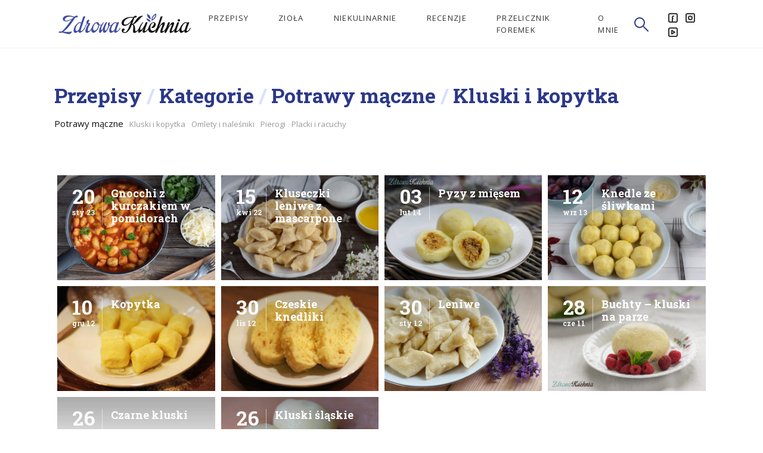

--- FILE ---
content_type: text/html; charset=UTF-8
request_url: https://zdrowa-kuchnia.com/kategorie-przepisow/kluski-i-kopytka/
body_size: 8736
content:
<!DOCTYPE html>
<html>
	<head>
		<script async src="https://www.googletagmanager.com/gtag/js?id=UA-25458292-1"></script>
		<script>
			window.dataLayer = window.dataLayer || [];
			function gtag(){dataLayer.push(arguments);}
			gtag('js', new Date());
			gtag('config', 'UA-25458292-1');
		</script>
		<meta charset="utf-8">
		<meta name="viewport" content="width=device-width, initial-scale=1">
		<title>Zdrowa Kuchnia &raquo; Kategorie &raquo; Kluski i kopytka</title>
		
		<meta property="og:locale" content="pl_PL" />
		<meta property="og:site_name" content="Zdrowa Kuchnia" />
		<meta property="og:title" content="Zdrowa Kuchnia | Kategorie | Kluski i kopytka" />
		<meta property="og:url" content="https://zdrowa-kuchnia.com/kategorie-przepisow/kluski-i-kopytka/" />
		<meta property="fb:app_id" content="143438722525584" />

					<meta property="og:type" content="website" />
			<meta property="og:description" content="Sprawdzone przepisy na pyszne dania" />
			<meta name="description" content="Sprawdzone przepisy na pyszne dania">
		
		
		<script>
			var templateURL = 'https://zdrowa-kuchnia.com/wp-content/themes/zdrowakuchnia';
		</script>

		<meta name='robots' content='max-image-preview:large' />
<link rel="alternate" type="application/rss+xml" title="Kanał Zdrowa Kuchnia &raquo; Kluski i kopytka Kategoria" href="https://zdrowa-kuchnia.com/kategorie-przepisow/kluski-i-kopytka/feed/" />
<script type="text/javascript">
window._wpemojiSettings = {"baseUrl":"https:\/\/s.w.org\/images\/core\/emoji\/14.0.0\/72x72\/","ext":".png","svgUrl":"https:\/\/s.w.org\/images\/core\/emoji\/14.0.0\/svg\/","svgExt":".svg","source":{"concatemoji":"https:\/\/zdrowa-kuchnia.com\/wp-includes\/js\/wp-emoji-release.min.js?ver=6.2"}};
/*! This file is auto-generated */
!function(e,a,t){var n,r,o,i=a.createElement("canvas"),p=i.getContext&&i.getContext("2d");function s(e,t){p.clearRect(0,0,i.width,i.height),p.fillText(e,0,0);e=i.toDataURL();return p.clearRect(0,0,i.width,i.height),p.fillText(t,0,0),e===i.toDataURL()}function c(e){var t=a.createElement("script");t.src=e,t.defer=t.type="text/javascript",a.getElementsByTagName("head")[0].appendChild(t)}for(o=Array("flag","emoji"),t.supports={everything:!0,everythingExceptFlag:!0},r=0;r<o.length;r++)t.supports[o[r]]=function(e){if(p&&p.fillText)switch(p.textBaseline="top",p.font="600 32px Arial",e){case"flag":return s("\ud83c\udff3\ufe0f\u200d\u26a7\ufe0f","\ud83c\udff3\ufe0f\u200b\u26a7\ufe0f")?!1:!s("\ud83c\uddfa\ud83c\uddf3","\ud83c\uddfa\u200b\ud83c\uddf3")&&!s("\ud83c\udff4\udb40\udc67\udb40\udc62\udb40\udc65\udb40\udc6e\udb40\udc67\udb40\udc7f","\ud83c\udff4\u200b\udb40\udc67\u200b\udb40\udc62\u200b\udb40\udc65\u200b\udb40\udc6e\u200b\udb40\udc67\u200b\udb40\udc7f");case"emoji":return!s("\ud83e\udef1\ud83c\udffb\u200d\ud83e\udef2\ud83c\udfff","\ud83e\udef1\ud83c\udffb\u200b\ud83e\udef2\ud83c\udfff")}return!1}(o[r]),t.supports.everything=t.supports.everything&&t.supports[o[r]],"flag"!==o[r]&&(t.supports.everythingExceptFlag=t.supports.everythingExceptFlag&&t.supports[o[r]]);t.supports.everythingExceptFlag=t.supports.everythingExceptFlag&&!t.supports.flag,t.DOMReady=!1,t.readyCallback=function(){t.DOMReady=!0},t.supports.everything||(n=function(){t.readyCallback()},a.addEventListener?(a.addEventListener("DOMContentLoaded",n,!1),e.addEventListener("load",n,!1)):(e.attachEvent("onload",n),a.attachEvent("onreadystatechange",function(){"complete"===a.readyState&&t.readyCallback()})),(e=t.source||{}).concatemoji?c(e.concatemoji):e.wpemoji&&e.twemoji&&(c(e.twemoji),c(e.wpemoji)))}(window,document,window._wpemojiSettings);
</script>
<style type="text/css">
img.wp-smiley,
img.emoji {
	display: inline !important;
	border: none !important;
	box-shadow: none !important;
	height: 1em !important;
	width: 1em !important;
	margin: 0 0.07em !important;
	vertical-align: -0.1em !important;
	background: none !important;
	padding: 0 !important;
}
</style>
	<link rel='stylesheet' id='wp-block-library-css' href='https://zdrowa-kuchnia.com/wp-includes/css/dist/block-library/style.min.css?ver=6.2' type='text/css' media='all' />
<link rel='stylesheet' id='classic-theme-styles-css' href='https://zdrowa-kuchnia.com/wp-includes/css/classic-themes.min.css?ver=6.2' type='text/css' media='all' />
<style id='global-styles-inline-css' type='text/css'>
body{--wp--preset--color--black: #000000;--wp--preset--color--cyan-bluish-gray: #abb8c3;--wp--preset--color--white: #ffffff;--wp--preset--color--pale-pink: #f78da7;--wp--preset--color--vivid-red: #cf2e2e;--wp--preset--color--luminous-vivid-orange: #ff6900;--wp--preset--color--luminous-vivid-amber: #fcb900;--wp--preset--color--light-green-cyan: #7bdcb5;--wp--preset--color--vivid-green-cyan: #00d084;--wp--preset--color--pale-cyan-blue: #8ed1fc;--wp--preset--color--vivid-cyan-blue: #0693e3;--wp--preset--color--vivid-purple: #9b51e0;--wp--preset--gradient--vivid-cyan-blue-to-vivid-purple: linear-gradient(135deg,rgba(6,147,227,1) 0%,rgb(155,81,224) 100%);--wp--preset--gradient--light-green-cyan-to-vivid-green-cyan: linear-gradient(135deg,rgb(122,220,180) 0%,rgb(0,208,130) 100%);--wp--preset--gradient--luminous-vivid-amber-to-luminous-vivid-orange: linear-gradient(135deg,rgba(252,185,0,1) 0%,rgba(255,105,0,1) 100%);--wp--preset--gradient--luminous-vivid-orange-to-vivid-red: linear-gradient(135deg,rgba(255,105,0,1) 0%,rgb(207,46,46) 100%);--wp--preset--gradient--very-light-gray-to-cyan-bluish-gray: linear-gradient(135deg,rgb(238,238,238) 0%,rgb(169,184,195) 100%);--wp--preset--gradient--cool-to-warm-spectrum: linear-gradient(135deg,rgb(74,234,220) 0%,rgb(151,120,209) 20%,rgb(207,42,186) 40%,rgb(238,44,130) 60%,rgb(251,105,98) 80%,rgb(254,248,76) 100%);--wp--preset--gradient--blush-light-purple: linear-gradient(135deg,rgb(255,206,236) 0%,rgb(152,150,240) 100%);--wp--preset--gradient--blush-bordeaux: linear-gradient(135deg,rgb(254,205,165) 0%,rgb(254,45,45) 50%,rgb(107,0,62) 100%);--wp--preset--gradient--luminous-dusk: linear-gradient(135deg,rgb(255,203,112) 0%,rgb(199,81,192) 50%,rgb(65,88,208) 100%);--wp--preset--gradient--pale-ocean: linear-gradient(135deg,rgb(255,245,203) 0%,rgb(182,227,212) 50%,rgb(51,167,181) 100%);--wp--preset--gradient--electric-grass: linear-gradient(135deg,rgb(202,248,128) 0%,rgb(113,206,126) 100%);--wp--preset--gradient--midnight: linear-gradient(135deg,rgb(2,3,129) 0%,rgb(40,116,252) 100%);--wp--preset--duotone--dark-grayscale: url('#wp-duotone-dark-grayscale');--wp--preset--duotone--grayscale: url('#wp-duotone-grayscale');--wp--preset--duotone--purple-yellow: url('#wp-duotone-purple-yellow');--wp--preset--duotone--blue-red: url('#wp-duotone-blue-red');--wp--preset--duotone--midnight: url('#wp-duotone-midnight');--wp--preset--duotone--magenta-yellow: url('#wp-duotone-magenta-yellow');--wp--preset--duotone--purple-green: url('#wp-duotone-purple-green');--wp--preset--duotone--blue-orange: url('#wp-duotone-blue-orange');--wp--preset--font-size--small: 13px;--wp--preset--font-size--medium: 20px;--wp--preset--font-size--large: 36px;--wp--preset--font-size--x-large: 42px;--wp--preset--spacing--20: 0.44rem;--wp--preset--spacing--30: 0.67rem;--wp--preset--spacing--40: 1rem;--wp--preset--spacing--50: 1.5rem;--wp--preset--spacing--60: 2.25rem;--wp--preset--spacing--70: 3.38rem;--wp--preset--spacing--80: 5.06rem;--wp--preset--shadow--natural: 6px 6px 9px rgba(0, 0, 0, 0.2);--wp--preset--shadow--deep: 12px 12px 50px rgba(0, 0, 0, 0.4);--wp--preset--shadow--sharp: 6px 6px 0px rgba(0, 0, 0, 0.2);--wp--preset--shadow--outlined: 6px 6px 0px -3px rgba(255, 255, 255, 1), 6px 6px rgba(0, 0, 0, 1);--wp--preset--shadow--crisp: 6px 6px 0px rgba(0, 0, 0, 1);}:where(.is-layout-flex){gap: 0.5em;}body .is-layout-flow > .alignleft{float: left;margin-inline-start: 0;margin-inline-end: 2em;}body .is-layout-flow > .alignright{float: right;margin-inline-start: 2em;margin-inline-end: 0;}body .is-layout-flow > .aligncenter{margin-left: auto !important;margin-right: auto !important;}body .is-layout-constrained > .alignleft{float: left;margin-inline-start: 0;margin-inline-end: 2em;}body .is-layout-constrained > .alignright{float: right;margin-inline-start: 2em;margin-inline-end: 0;}body .is-layout-constrained > .aligncenter{margin-left: auto !important;margin-right: auto !important;}body .is-layout-constrained > :where(:not(.alignleft):not(.alignright):not(.alignfull)){max-width: var(--wp--style--global--content-size);margin-left: auto !important;margin-right: auto !important;}body .is-layout-constrained > .alignwide{max-width: var(--wp--style--global--wide-size);}body .is-layout-flex{display: flex;}body .is-layout-flex{flex-wrap: wrap;align-items: center;}body .is-layout-flex > *{margin: 0;}:where(.wp-block-columns.is-layout-flex){gap: 2em;}.has-black-color{color: var(--wp--preset--color--black) !important;}.has-cyan-bluish-gray-color{color: var(--wp--preset--color--cyan-bluish-gray) !important;}.has-white-color{color: var(--wp--preset--color--white) !important;}.has-pale-pink-color{color: var(--wp--preset--color--pale-pink) !important;}.has-vivid-red-color{color: var(--wp--preset--color--vivid-red) !important;}.has-luminous-vivid-orange-color{color: var(--wp--preset--color--luminous-vivid-orange) !important;}.has-luminous-vivid-amber-color{color: var(--wp--preset--color--luminous-vivid-amber) !important;}.has-light-green-cyan-color{color: var(--wp--preset--color--light-green-cyan) !important;}.has-vivid-green-cyan-color{color: var(--wp--preset--color--vivid-green-cyan) !important;}.has-pale-cyan-blue-color{color: var(--wp--preset--color--pale-cyan-blue) !important;}.has-vivid-cyan-blue-color{color: var(--wp--preset--color--vivid-cyan-blue) !important;}.has-vivid-purple-color{color: var(--wp--preset--color--vivid-purple) !important;}.has-black-background-color{background-color: var(--wp--preset--color--black) !important;}.has-cyan-bluish-gray-background-color{background-color: var(--wp--preset--color--cyan-bluish-gray) !important;}.has-white-background-color{background-color: var(--wp--preset--color--white) !important;}.has-pale-pink-background-color{background-color: var(--wp--preset--color--pale-pink) !important;}.has-vivid-red-background-color{background-color: var(--wp--preset--color--vivid-red) !important;}.has-luminous-vivid-orange-background-color{background-color: var(--wp--preset--color--luminous-vivid-orange) !important;}.has-luminous-vivid-amber-background-color{background-color: var(--wp--preset--color--luminous-vivid-amber) !important;}.has-light-green-cyan-background-color{background-color: var(--wp--preset--color--light-green-cyan) !important;}.has-vivid-green-cyan-background-color{background-color: var(--wp--preset--color--vivid-green-cyan) !important;}.has-pale-cyan-blue-background-color{background-color: var(--wp--preset--color--pale-cyan-blue) !important;}.has-vivid-cyan-blue-background-color{background-color: var(--wp--preset--color--vivid-cyan-blue) !important;}.has-vivid-purple-background-color{background-color: var(--wp--preset--color--vivid-purple) !important;}.has-black-border-color{border-color: var(--wp--preset--color--black) !important;}.has-cyan-bluish-gray-border-color{border-color: var(--wp--preset--color--cyan-bluish-gray) !important;}.has-white-border-color{border-color: var(--wp--preset--color--white) !important;}.has-pale-pink-border-color{border-color: var(--wp--preset--color--pale-pink) !important;}.has-vivid-red-border-color{border-color: var(--wp--preset--color--vivid-red) !important;}.has-luminous-vivid-orange-border-color{border-color: var(--wp--preset--color--luminous-vivid-orange) !important;}.has-luminous-vivid-amber-border-color{border-color: var(--wp--preset--color--luminous-vivid-amber) !important;}.has-light-green-cyan-border-color{border-color: var(--wp--preset--color--light-green-cyan) !important;}.has-vivid-green-cyan-border-color{border-color: var(--wp--preset--color--vivid-green-cyan) !important;}.has-pale-cyan-blue-border-color{border-color: var(--wp--preset--color--pale-cyan-blue) !important;}.has-vivid-cyan-blue-border-color{border-color: var(--wp--preset--color--vivid-cyan-blue) !important;}.has-vivid-purple-border-color{border-color: var(--wp--preset--color--vivid-purple) !important;}.has-vivid-cyan-blue-to-vivid-purple-gradient-background{background: var(--wp--preset--gradient--vivid-cyan-blue-to-vivid-purple) !important;}.has-light-green-cyan-to-vivid-green-cyan-gradient-background{background: var(--wp--preset--gradient--light-green-cyan-to-vivid-green-cyan) !important;}.has-luminous-vivid-amber-to-luminous-vivid-orange-gradient-background{background: var(--wp--preset--gradient--luminous-vivid-amber-to-luminous-vivid-orange) !important;}.has-luminous-vivid-orange-to-vivid-red-gradient-background{background: var(--wp--preset--gradient--luminous-vivid-orange-to-vivid-red) !important;}.has-very-light-gray-to-cyan-bluish-gray-gradient-background{background: var(--wp--preset--gradient--very-light-gray-to-cyan-bluish-gray) !important;}.has-cool-to-warm-spectrum-gradient-background{background: var(--wp--preset--gradient--cool-to-warm-spectrum) !important;}.has-blush-light-purple-gradient-background{background: var(--wp--preset--gradient--blush-light-purple) !important;}.has-blush-bordeaux-gradient-background{background: var(--wp--preset--gradient--blush-bordeaux) !important;}.has-luminous-dusk-gradient-background{background: var(--wp--preset--gradient--luminous-dusk) !important;}.has-pale-ocean-gradient-background{background: var(--wp--preset--gradient--pale-ocean) !important;}.has-electric-grass-gradient-background{background: var(--wp--preset--gradient--electric-grass) !important;}.has-midnight-gradient-background{background: var(--wp--preset--gradient--midnight) !important;}.has-small-font-size{font-size: var(--wp--preset--font-size--small) !important;}.has-medium-font-size{font-size: var(--wp--preset--font-size--medium) !important;}.has-large-font-size{font-size: var(--wp--preset--font-size--large) !important;}.has-x-large-font-size{font-size: var(--wp--preset--font-size--x-large) !important;}
.wp-block-navigation a:where(:not(.wp-element-button)){color: inherit;}
:where(.wp-block-columns.is-layout-flex){gap: 2em;}
.wp-block-pullquote{font-size: 1.5em;line-height: 1.6;}
</style>
<link rel='stylesheet' id='theme-css-css' href='https://zdrowa-kuchnia.com/wp-content/themes/zdrowakuchnia/assets/build/css/main.css?ver=6.2' type='text/css' media='all' />
<script type='text/javascript' src='https://zdrowa-kuchnia.com/wp-content/themes/zdrowakuchnia/assets/build/library/js/jquery.min.js' id='jquery-js'></script>
<link rel="https://api.w.org/" href="https://zdrowa-kuchnia.com/wp-json/" /><link rel="EditURI" type="application/rsd+xml" title="RSD" href="https://zdrowa-kuchnia.com/xmlrpc.php?rsd" />
<link rel="wlwmanifest" type="application/wlwmanifest+xml" href="https://zdrowa-kuchnia.com/wp-includes/wlwmanifest.xml" />
<meta name="generator" content="WordPress 6.2" />
<link rel="icon" href="https://zdrowa-kuchnia.com/wp-content/uploads/2018/11/cropped-favicon-32x32.png" sizes="32x32" />
<link rel="icon" href="https://zdrowa-kuchnia.com/wp-content/uploads/2018/11/cropped-favicon-192x192.png" sizes="192x192" />
<link rel="apple-touch-icon" href="https://zdrowa-kuchnia.com/wp-content/uploads/2018/11/cropped-favicon-180x180.png" />
<meta name="msapplication-TileImage" content="https://zdrowa-kuchnia.com/wp-content/uploads/2018/11/cropped-favicon-270x270.png" />
	</head>

	<body class="archive tax-recipe_categories term-kluski-i-kopytka term-90">
		<header class="row fluid header-main">
			<nav class="navbar-main column sm-14 md-12 md-off-1">
				<div class="logo-container">						
					<a href="https://zdrowa-kuchnia.com/">
						<img src="https://zdrowa-kuchnia.com/wp-content/themes/zdrowakuchnia/assets/build/img/logo-zdrowakuchnia.svg" alt="Zdrowa Kuchnia" class="zk-logo">					
					</a>
				</div>
			
				<div class="menu-container">
					<ul id="primary-menu" class="navbar-nav"><li id="menu-item-509" class="menu-item menu-item-type-custom menu-item-object-custom menu-item-509"><a href="https://zdrowa-kuchnia.com/przepis">Przepisy</a></li>
<li id="menu-item-581" class="menu-item menu-item-type-custom menu-item-object-custom menu-item-581"><a href="https://zdrowa-kuchnia.com/ziolo">Zioła</a></li>
<li id="menu-item-3192" class="menu-item menu-item-type-custom menu-item-object-custom menu-item-3192"><a href="http://zdrowa-kuchnia.com/niekulinarnie">Niekulinarnie</a></li>
<li id="menu-item-3692" class="menu-item menu-item-type-custom menu-item-object-custom menu-item-3692"><a href="https://zdrowa-kuchnia.com/recenzja/">Recenzje</a></li>
<li id="menu-item-3732" class="menu-item menu-item-type-post_type menu-item-object-page menu-item-3732"><a href="https://zdrowa-kuchnia.com/przelicznik-foremek/">Przelicznik foremek</a></li>
<li id="menu-item-2586" class="menu-item menu-item-type-post_type menu-item-object-page menu-item-2586"><a href="https://zdrowa-kuchnia.com/o-mnie/">O mnie</a></li>
</ul>					
					<div class="navbar-search">
						<a href="" class="search__toggle-wrapper"><svg class="icon-24"><use xlink:href="#icon-24_search"></use></svg></a>
					</div>

					<div class="menu-button__container">				
						<a href="#" class="menu-button js-menu-button">
							<div class="menu-icon">
							<span></span>
							<span></span>
							<span></span>
							<span></span>
							</div>
						</a>
					</div>	
					<div class="social-media">
    <ul>
        <li><a href="https://www.facebook.com/mojazdrowakuchnia/"><svg class="icon-16"><use xlink:href="#icon-16_facebook"></use></svg></a></li><li><a href="https://www.instagram.com/mojazdrowakuchnia/"><svg class="icon-16"><use xlink:href="#icon-16_instagram"></use></svg></a></li><li><a href="https://www.youtube.com/@mojazdrowakuchnia"><svg class="icon-16"><use xlink:href="#icon-16_youtube"></use></svg></a></li>    </ul>
</div>	
				</div>			
			</nav>	
		</header>		

		<main itemscope itemtype="http://schema.org/Blog">
		<meta itemprop="name" content="Zdrowa Kuchnia" />
		<meta itemprop="about" content="Sprawdzone przepisy na pyszne i zdrowe potrawy" />
		<div itemprop="thumbnail" itemscope itemtype="https://schema.org/ImageObject">
			<meta itemprop="url" content="https://zdrowa-kuchnia.com/zdrowakuchnia.png">
			<meta itemprop="width" content="219">
			<meta itemprop="height" content="36">
		</div>


<section class="container taxonomy__intro row fluid">
	<div class="taxonomy__intro-text column sm-14 md-12 md-off-1">
		<h1>		
			Przepisy <strong>/</strong> Kategorie <strong>/</strong> Potrawy mączne <strong>/</strong> Kluski i kopytka		</h1>
	</div>
</section>
		
	
	<div class="container taxonomy__breadcrumbs row fluid">			
		<ul class="column sm-14 md-12 md-off-1">
			<li class="taxonomy__breadcrumbs-main"><a href="https://zdrowa-kuchnia.com/kategorie-przepisow/potrawy-maczne/">Potrawy mączne</a></li><li><a href="https://zdrowa-kuchnia.com/kategorie-przepisow/kluski-i-kopytka/">Kluski i kopytka</a></li><li><a href="https://zdrowa-kuchnia.com/kategorie-przepisow/omlety-i-nalesniki/">Omlety i naleśniki</a></li><li><a href="https://zdrowa-kuchnia.com/kategorie-przepisow/pierogi/">Pierogi</a></li><li><a href="https://zdrowa-kuchnia.com/kategorie-przepisow/placki-i-racuchy/">Placki i racuchy</a></li>		
		</ul>
	</div>

	
	<section class="container taxonomy__list row fluid">	
		<div class="column sm-14 md-12 md-off-1">
			<div class="row fluid">		
									<div class="taxonomy__list__item">
						<a href="https://zdrowa-kuchnia.com/przepis/gnocchi-z-kurczakiem-w-pomidorach/" title="Gnocchi z kurczakiem w pomidorach">
							<div class="taxonomy__list__item-date">
								<h3 class="day small"> 20 </h3>
								<h3 class="month small"> sty 23 </h3>
							</div>
							<h3 class="post-title">Gnocchi z kurczakiem w pomidorach</h3>
														
								<img src="https://zdrowa-kuchnia.com/wp-content/uploads/2023/04/DSC03910k-575x383.jpg" alt="Gnocchi z kurczakiem w pomidorach">
													</a>
					</div>
									<div class="taxonomy__list__item">
						<a href="https://zdrowa-kuchnia.com/przepis/kluseczki-leniwe-z-mascarpone/" title="Kluseczki leniwe z mascarpone">
							<div class="taxonomy__list__item-date">
								<h3 class="day small"> 15 </h3>
								<h3 class="month small"> kwi 22 </h3>
							</div>
							<h3 class="post-title">Kluseczki leniwe z mascarpone</h3>
														
								<img src="https://zdrowa-kuchnia.com/wp-content/uploads/2022/04/DSC00568k-575x383.jpg" alt="Kluseczki leniwe z mascarpone">
													</a>
					</div>
									<div class="taxonomy__list__item">
						<a href="https://zdrowa-kuchnia.com/przepis/pyzy-z-misem/" title="Pyzy z mięsem">
							<div class="taxonomy__list__item-date">
								<h3 class="day small"> 03 </h3>
								<h3 class="month small"> lut 14 </h3>
							</div>
							<h3 class="post-title">Pyzy z mięsem</h3>
														
								<img src="https://zdrowa-kuchnia.com/wp-content/uploads/2018/09/pyzy-z-misem_0-575x383.jpg" alt="Pyzy z mięsem">
													</a>
					</div>
									<div class="taxonomy__list__item">
						<a href="https://zdrowa-kuchnia.com/przepis/knedle-ze-sliwkami/" title="Knedle ze śliwkami">
							<div class="taxonomy__list__item-date">
								<h3 class="day small"> 12 </h3>
								<h3 class="month small"> wrz 13 </h3>
							</div>
							<h3 class="post-title">Knedle ze śliwkami</h3>
														
								<img src="https://zdrowa-kuchnia.com/wp-content/uploads/2013/09/DSC09064k-575x383.jpg" alt="Knedle ze śliwkami">
													</a>
					</div>
									<div class="taxonomy__list__item">
						<a href="https://zdrowa-kuchnia.com/przepis/kopytka/" title="Kopytka">
							<div class="taxonomy__list__item-date">
								<h3 class="day small"> 10 </h3>
								<h3 class="month small"> gru 12 </h3>
							</div>
							<h3 class="post-title">Kopytka</h3>
														
								<img src="https://zdrowa-kuchnia.com/wp-content/uploads/2018/09/kopytka_0-575x383.jpg" alt="Kopytka">
													</a>
					</div>
									<div class="taxonomy__list__item">
						<a href="https://zdrowa-kuchnia.com/przepis/czeskie-knedliki/" title="Czeskie knedliki">
							<div class="taxonomy__list__item-date">
								<h3 class="day small"> 30 </h3>
								<h3 class="month small"> lis 12 </h3>
							</div>
							<h3 class="post-title">Czeskie knedliki</h3>
														
								<img src="https://zdrowa-kuchnia.com/wp-content/uploads/2018/09/czeskie-knedliki_0-575x383.jpg" alt="Czeskie knedliki">
													</a>
					</div>
									<div class="taxonomy__list__item">
						<a href="https://zdrowa-kuchnia.com/przepis/leniwe/" title="Leniwe">
							<div class="taxonomy__list__item-date">
								<h3 class="day small"> 30 </h3>
								<h3 class="month small"> sty 12 </h3>
							</div>
							<h3 class="post-title">Leniwe</h3>
														
								<img src="https://zdrowa-kuchnia.com/wp-content/uploads/2012/01/DSC05031k-575x383.jpg" alt="Leniwe">
													</a>
					</div>
									<div class="taxonomy__list__item">
						<a href="https://zdrowa-kuchnia.com/przepis/buchty-kluski-na-parze/" title="Buchty &#8211; kluski na parze">
							<div class="taxonomy__list__item-date">
								<h3 class="day small"> 28 </h3>
								<h3 class="month small"> cze 11 </h3>
							</div>
							<h3 class="post-title">Buchty &#8211; kluski na parze</h3>
														
								<img src="https://zdrowa-kuchnia.com/wp-content/uploads/2018/09/buchty-kluski-na-parze_0-575x383.jpg" alt="Buchty &#8211; kluski na parze">
													</a>
					</div>
									<div class="taxonomy__list__item">
						<a href="https://zdrowa-kuchnia.com/przepis/czarne-kluski/" title="Czarne kluski">
							<div class="taxonomy__list__item-date">
								<h3 class="day small"> 26 </h3>
								<h3 class="month small"> cze 11 </h3>
							</div>
							<h3 class="post-title">Czarne kluski</h3>
													</a>
					</div>
									<div class="taxonomy__list__item">
						<a href="https://zdrowa-kuchnia.com/przepis/kluski-slaskie/" title="Kluski śląskie">
							<div class="taxonomy__list__item-date">
								<h3 class="day small"> 26 </h3>
								<h3 class="month small"> cze 11 </h3>
							</div>
							<h3 class="post-title">Kluski śląskie</h3>
														
								<img src="https://zdrowa-kuchnia.com/wp-content/uploads/2018/09/kluski-slaskie_0-575x383.jpg" alt="Kluski śląskie">
													</a>
					</div>
							</div>
		</div>
	</section>

	<section class="container pagination-row row fluid">
    <div class="column sm-14 md-12 md-off-1"></div>
</section>
<section class="container recipe__categories">
    <div class="row fluid">
        <h2 class="small text-center column sm-14">Kategorie przepisów</h2>
    </div>

    <div class="row fluid">
        <div class="column sm-14 md-12 md-off-1 lg-8">
            <div class="row fluid align-center">
                <a href="https://zdrowa-kuchnia.com/kategorie-przepisow/bezglutenowe/" class="column xs-5 sm-4 md-3 xl-2 text-center recipe__categories-single"><svg class="icon-64"><use xlink:href="#icon-64_glutenfree"></use></svg><h6>Bezglutenowe</h6></a><a href="https://zdrowa-kuchnia.com/kategorie-przepisow/ciasta-i-wypieki/" class="column xs-5 sm-4 md-3 xl-2 text-center recipe__categories-single"><svg class="icon-64"><use xlink:href="#icon-64_pastry"></use></svg><h6>Ciasta i wypieki</h6></a><a href="https://zdrowa-kuchnia.com/kategorie-przepisow/desery/" class="column xs-5 sm-4 md-3 xl-2 text-center recipe__categories-single"><svg class="icon-64"><use xlink:href="#icon-64_dessert"></use></svg><h6>Desery</h6></a><a href="https://zdrowa-kuchnia.com/kategorie-przepisow/drinki/" class="column xs-5 sm-4 md-3 xl-2 text-center recipe__categories-single"><svg class="icon-64"><use xlink:href="#icon-64_drink"></use></svg><h6>Drinki</h6></a><a href="https://zdrowa-kuchnia.com/kategorie-przepisow/ekspresowe/" class="column xs-5 sm-4 md-3 xl-2 text-center recipe__categories-single"><svg class="icon-64"><use xlink:href="#icon-64_fast"></use></svg><h6>Ekspresowe</h6></a><a href="https://zdrowa-kuchnia.com/kategorie-przepisow/gotowane-na-parze/" class="column xs-5 sm-4 md-3 xl-2 text-center recipe__categories-single"><svg class="icon-64"><use xlink:href="#icon-64_steam"></use></svg><h6>Gotowane na parze</h6></a><a href="https://zdrowa-kuchnia.com/kategorie-przepisow/grzyby/" class="column xs-5 sm-4 md-3 xl-2 text-center recipe__categories-single"><svg class="icon-64"><use xlink:href="#icon-64_mushroom"></use></svg><h6>Grzyby</h6></a><a href="https://zdrowa-kuchnia.com/kategorie-przepisow/jajka/" class="column xs-5 sm-4 md-3 xl-2 text-center recipe__categories-single"><svg class="icon-64"><use xlink:href="#icon-64_eggs"></use></svg><h6>Jajka</h6></a><a href="https://zdrowa-kuchnia.com/kategorie-przepisow/makarony/" class="column xs-5 sm-4 md-3 xl-2 text-center recipe__categories-single"><svg class="icon-64"><use xlink:href="#icon-64_pasta"></use></svg><h6>Makarony</h6></a><a href="https://zdrowa-kuchnia.com/kategorie-przepisow/mieso/" class="column xs-5 sm-4 md-3 xl-2 text-center recipe__categories-single"><svg class="icon-64"><use xlink:href="#icon-64_meat"></use></svg><h6>Mięso</h6></a><a href="https://zdrowa-kuchnia.com/kategorie-przepisow/napoje/" class="column xs-5 sm-4 md-3 xl-2 text-center recipe__categories-single"><svg class="icon-64"><use xlink:href="#icon-64_beverage"></use></svg><h6>Napoje</h6></a><a href="https://zdrowa-kuchnia.com/kategorie-przepisow/owoce/" class="column xs-5 sm-4 md-3 xl-2 text-center recipe__categories-single"><svg class="icon-64"><use xlink:href="#icon-64_fruits"></use></svg><h6>Owoce</h6></a><a href="https://zdrowa-kuchnia.com/kategorie-przepisow/potrawy-maczne/" class="column xs-5 sm-4 md-3 xl-2 text-center recipe__categories-single"><svg class="icon-64"><use xlink:href="#icon-64_flour"></use></svg><h6>Potrawy mączne</h6></a><a href="https://zdrowa-kuchnia.com/kategorie-przepisow/przepisy-swiateczne/" class="column xs-5 sm-4 md-3 xl-2 text-center recipe__categories-single"><svg class="icon-64"><use xlink:href="#icon-64_holiday"></use></svg><h6>Przepisy świąteczne</h6></a><a href="https://zdrowa-kuchnia.com/kategorie-przepisow/przetwory/" class="column xs-5 sm-4 md-3 xl-2 text-center recipe__categories-single"><svg class="icon-64"><use xlink:href="#icon-64_preserves"></use></svg><h6>Przetwory</h6></a><a href="https://zdrowa-kuchnia.com/kategorie-przepisow/przystawki/" class="column xs-5 sm-4 md-3 xl-2 text-center recipe__categories-single"><svg class="icon-64"><use xlink:href="#icon-64_appetizer"></use></svg><h6>Przystawki</h6></a><a href="https://zdrowa-kuchnia.com/kategorie-przepisow/regionalne/" class="column xs-5 sm-4 md-3 xl-2 text-center recipe__categories-single"><svg class="icon-64"><use xlink:href="#icon-64_local"></use></svg><h6>Regionalne</h6></a><a href="https://zdrowa-kuchnia.com/kategorie-przepisow/ryby/" class="column xs-5 sm-4 md-3 xl-2 text-center recipe__categories-single"><svg class="icon-64"><use xlink:href="#icon-64_fish"></use></svg><h6>Ryby</h6></a><a href="https://zdrowa-kuchnia.com/kategorie-przepisow/ryz-i-kasze/" class="column xs-5 sm-4 md-3 xl-2 text-center recipe__categories-single"><svg class="icon-64"><use xlink:href="#icon-64_rice"></use></svg><h6>Ryż i kasze</h6></a><a href="https://zdrowa-kuchnia.com/kategorie-przepisow/salatki-i-surowki/" class="column xs-5 sm-4 md-3 xl-2 text-center recipe__categories-single"><svg class="icon-64"><use xlink:href="#icon-64_salad"></use></svg><h6>Sałatki i surówki</h6></a><a href="https://zdrowa-kuchnia.com/kategorie-przepisow/sosy/" class="column xs-5 sm-4 md-3 xl-2 text-center recipe__categories-single"><svg class="icon-64"><use xlink:href="#icon-64_sauce"></use></svg><h6>Sosy</h6></a><a href="https://zdrowa-kuchnia.com/kategorie-przepisow/warzywa/" class="column xs-5 sm-4 md-3 xl-2 text-center recipe__categories-single"><svg class="icon-64"><use xlink:href="#icon-64_vegetables"></use></svg><h6>Warzywa</h6></a><a href="https://zdrowa-kuchnia.com/kategorie-przepisow/wegetarianskie/" class="column xs-5 sm-4 md-3 xl-2 text-center recipe__categories-single"><svg class="icon-64"><use xlink:href="#icon-64_vegetarian"></use></svg><h6>Wegetariańskie</h6></a><a href="https://zdrowa-kuchnia.com/kategorie-przepisow/z-grilla/" class="column xs-5 sm-4 md-3 xl-2 text-center recipe__categories-single"><svg class="icon-64"><use xlink:href="#icon-64_grill"></use></svg><h6>Z grilla</h6></a><a href="https://zdrowa-kuchnia.com/kategorie-przepisow/zapiekanki/" class="column xs-5 sm-4 md-3 xl-2 text-center recipe__categories-single"><svg class="icon-64"><use xlink:href="#icon-64_casserolle"></use></svg><h6>Zapiekanki</h6></a><a href="https://zdrowa-kuchnia.com/kategorie-przepisow/zupy-i-dodatki-do-zup/" class="column xs-5 sm-4 md-3 xl-2 text-center recipe__categories-single"><svg class="icon-64"><use xlink:href="#icon-64_soup"></use></svg><h6>Zupy i dodatki do zup</h6></a>            </div>
        </div>
        <div class="column sm-14 md-12 md-3 md-off-1 lg-3 recipe__categories__adsense">
            <script async src="//pagead2.googlesyndication.com/pagead/js/adsbygoogle.js"></script>
            <!-- Reklama 1 -->
            <ins class="adsbygoogle"
                style="display:block"
                data-ad-client="ca-pub-6587186100504481"
                data-ad-slot="7248845617"
                data-ad-format="auto"
                data-full-width-responsive="true"></ins>
            <script>
            (adsbygoogle = window.adsbygoogle || []).push({});
            </script>
        </div>
    </div>
</section>
	</main>

		<footer>
			<div class="container footer__bottom row fluid">
				<div class="column sm-14 md-off-1 md-12 lg-2">
					<div class="row">
						<div class="column xs-7 lg-14">
							<h5>Na skróty:</h5>
							<nav>
								<ul id="footer-menu" class="navbar-footer"><li id="menu-item-2513" class="menu-item menu-item-type-custom menu-item-object-custom menu-item-2513"><a href="https://zdrowa-kuchnia.com/przepis">Przepisy</a></li>
<li id="menu-item-2515" class="menu-item menu-item-type-custom menu-item-object-custom menu-item-2515"><a href="https://zdrowa-kuchnia.com/ziolo">Zioła</a></li>
<li id="menu-item-3208" class="menu-item menu-item-type-custom menu-item-object-custom menu-item-3208"><a href="https://zdrowa-kuchnia.com/niekulinarnie/">Niekulinarnie</a></li>
<li id="menu-item-3691" class="menu-item menu-item-type-custom menu-item-object-custom menu-item-3691"><a href="https://zdrowa-kuchnia.com/recenzja/">Recenzje</a></li>
<li id="menu-item-3731" class="menu-item menu-item-type-post_type menu-item-object-page menu-item-3731"><a href="https://zdrowa-kuchnia.com/przelicznik-foremek/">Przelicznik foremek</a></li>
<li id="menu-item-2585" class="menu-item menu-item-type-post_type menu-item-object-page menu-item-2585"><a href="https://zdrowa-kuchnia.com/o-mnie/">O mnie</a></li>
</ul>							</nav>
							<div class="social-media-footer">
								<div class="social-media">
    <ul>
        <li><a href="https://www.facebook.com/mojazdrowakuchnia/"><svg class="icon-16"><use xlink:href="#icon-16_facebook"></use></svg></a></li><li><a href="https://www.instagram.com/mojazdrowakuchnia/"><svg class="icon-16"><use xlink:href="#icon-16_instagram"></use></svg></a></li><li><a href="https://www.youtube.com/@mojazdrowakuchnia"><svg class="icon-16"><use xlink:href="#icon-16_youtube"></use></svg></a></li>    </ul>
</div>							</div>
						</div>
						<div class="column xs-7 lg-14">
							<h5>Tu mnie znajdziesz:</h5>
							<div class="aggregation-link"><a href="http://zmiksowani.pl" rel="nofollow" title="Przepisy kulinarne" target="_blank"><img src="//static.zmiksowani.pl/button/?src=banner-nowy-120x90-light.png&hash=d74cb35426f3d808325876f45b69dbf1" width="120" height="90" border="0" alt="Przepisy kulinarne"/></a></div>
						</div>
					</div>
				</div>
				<div class="column sm-14 md-12 md-off-1 lg-8">
					<h5>Popularne składniki:</h5>
					<section class="recipe__ingridients row fluid">
    <a href="https://zdrowa-kuchnia.com/skladniki/jajka/" class="text-center recipe__ingridients-single">Jajka</a><a href="https://zdrowa-kuchnia.com/skladniki/maka-pszenna/" class="text-center recipe__ingridients-single">Mąka pszenna</a><a href="https://zdrowa-kuchnia.com/skladniki/maslo/" class="text-center recipe__ingridients-single">Masło</a><a href="https://zdrowa-kuchnia.com/skladniki/czosnek/" class="text-center recipe__ingridients-single">Czosnek</a><a href="https://zdrowa-kuchnia.com/skladniki/cebula/" class="text-center recipe__ingridients-single">Cebula</a><a href="https://zdrowa-kuchnia.com/skladniki/mleko/" class="text-center recipe__ingridients-single">Mleko</a><a href="https://zdrowa-kuchnia.com/skladniki/cukier-puder/" class="text-center recipe__ingridients-single">Cukier puder</a><a href="https://zdrowa-kuchnia.com/skladniki/smietana/" class="text-center recipe__ingridients-single">Śmietana</a><a href="https://zdrowa-kuchnia.com/skladniki/cytryna/" class="text-center recipe__ingridients-single">Cytryna</a><a href="https://zdrowa-kuchnia.com/skladniki/papryka/" class="text-center recipe__ingridients-single">Papryka</a><a href="https://zdrowa-kuchnia.com/skladniki/piersi-z-kurczaka/" class="text-center recipe__ingridients-single">Piersi z kurczaka</a><a href="https://zdrowa-kuchnia.com/skladniki/pomidor/" class="text-center recipe__ingridients-single">Pomidor</a><a href="https://zdrowa-kuchnia.com/skladniki/natka-pietruszki/" class="text-center recipe__ingridients-single">Natka pietruszki</a><a href="https://zdrowa-kuchnia.com/skladniki/zolty-ser/" class="text-center recipe__ingridients-single">Żółty ser</a><a href="https://zdrowa-kuchnia.com/skladniki/kakao/" class="text-center recipe__ingridients-single">Kakao</a><a href="https://zdrowa-kuchnia.com/skladniki/maka-ziemniaczana/" class="text-center recipe__ingridients-single">Mąka ziemniaczana</a><a href="https://zdrowa-kuchnia.com/skladniki/marchew/" class="text-center recipe__ingridients-single">Marchew</a><a href="https://zdrowa-kuchnia.com/skladniki/jogurt-naturalny/" class="text-center recipe__ingridients-single">Jogurt naturalny</a><a href="https://zdrowa-kuchnia.com/skladniki/miod/" class="text-center recipe__ingridients-single">Miód</a><a href="https://zdrowa-kuchnia.com/skladniki/ziemniaki/" class="text-center recipe__ingridients-single">Ziemniaki</a><a href="https://zdrowa-kuchnia.com/skladniki/ser-mascarpone/" class="text-center recipe__ingridients-single">Mascarpone</a><a href="https://zdrowa-kuchnia.com/skladniki/jablka/" class="text-center recipe__ingridients-single">Jabłka</a><a href="https://zdrowa-kuchnia.com/skladniki/majonez/" class="text-center recipe__ingridients-single">Majonez</a><a href="https://zdrowa-kuchnia.com/skladniki/bulion/" class="text-center recipe__ingridients-single">Bulion</a><a href="https://zdrowa-kuchnia.com/skladniki/czekolada-mleczna/" class="text-center recipe__ingridients-single">Czekolada mleczna</a><a href="https://zdrowa-kuchnia.com/skladniki/orzechy-wloskie/" class="text-center recipe__ingridients-single">Orzechy włoskie</a><a href="https://zdrowa-kuchnia.com/skladniki/ogorek/" class="text-center recipe__ingridients-single">Ogórek</a><a href="https://zdrowa-kuchnia.com/skladniki/czekolada-gorzka/" class="text-center recipe__ingridients-single">Czekolada gorzka</a><a href="https://zdrowa-kuchnia.com/skladniki/margaryna-do-pieczenia/" class="text-center recipe__ingridients-single">Margaryna</a><a href="https://zdrowa-kuchnia.com/skladniki/maliny/" class="text-center recipe__ingridients-single">Maliny</a><a href="https://zdrowa-kuchnia.com/skladniki/cukinia/" class="text-center recipe__ingridients-single">Cukinia</a><a href="https://zdrowa-kuchnia.com/skladniki/twarog/" class="text-center recipe__ingridients-single">Twaróg</a><a href="https://zdrowa-kuchnia.com/skladniki/drozdze/" class="text-center recipe__ingridients-single">Drożdże</a><a href="https://zdrowa-kuchnia.com/skladniki/bulka-tarta/" class="text-center recipe__ingridients-single">Bułka tarta</a><a href="https://zdrowa-kuchnia.com/skladniki/koncentrat-pomidorowy/" class="text-center recipe__ingridients-single">Koncentrat pomidorowy</a><a href="https://zdrowa-kuchnia.com/skladniki/pieczarki/" class="text-center recipe__ingridients-single">Pieczarki</a><a href="https://zdrowa-kuchnia.com/skladniki/zelatyna/" class="text-center recipe__ingridients-single">Żelatyna</a><a href="https://zdrowa-kuchnia.com/skladniki/ser-mozzarella/" class="text-center recipe__ingridients-single">Mozzarella</a><a href="https://zdrowa-kuchnia.com/skladniki/szynka/" class="text-center recipe__ingridients-single">Szynka</a><a href="https://zdrowa-kuchnia.com/skladniki/kukurydza-konserwowa/" class="text-center recipe__ingridients-single">Kukurydza konserwowa</a><a href="https://zdrowa-kuchnia.com/skladniki/proszek-do-pieczenia/" class="text-center recipe__ingridients-single">Proszek do pieczenia</a><a href="https://zdrowa-kuchnia.com/skladniki/mieso-mielone/" class="text-center recipe__ingridients-single">Mięso mielone</a><a href="https://zdrowa-kuchnia.com/skladniki/boczek/" class="text-center recipe__ingridients-single">Boczek</a><a href="https://zdrowa-kuchnia.com/skladniki/szczypiorek/" class="text-center recipe__ingridients-single">Szczypiorek</a><a href="https://zdrowa-kuchnia.com/skladniki/salata/" class="text-center recipe__ingridients-single">Sałata</a><a href="https://zdrowa-kuchnia.com/skladniki/ser-typu-feta/" class="text-center recipe__ingridients-single">Feta</a><a href="https://zdrowa-kuchnia.com/skladniki/koper-ogrodowy/" class="text-center recipe__ingridients-single">Koperek</a><a href="https://zdrowa-kuchnia.com/skladniki/truskawki/" class="text-center recipe__ingridients-single">Truskawki</a><a href="https://zdrowa-kuchnia.com/skladniki/musztarda/" class="text-center recipe__ingridients-single">Musztarda</a><a href="https://zdrowa-kuchnia.com/skladniki/ser-parmezan/" class="text-center recipe__ingridients-single">Parmezan</a><a href="https://zdrowa-kuchnia.com/skladniki/czekolada-biala/" class="text-center recipe__ingridients-single">Czekolada biała</a><a href="https://zdrowa-kuchnia.com/skladniki/cynamon/" class="text-center recipe__ingridients-single">Cynamon</a><a href="https://zdrowa-kuchnia.com/skladniki/pomidory-suszone/" class="text-center recipe__ingridients-single">Pomidory suszone</a><a href="https://zdrowa-kuchnia.com/skladniki/wisnie/" class="text-center recipe__ingridients-single">Wiśnie</a><a href="https://zdrowa-kuchnia.com/skladniki/pomidorki-koktajlowe/" class="text-center recipe__ingridients-single">Pomidorki koktajlowe</a><a href="https://zdrowa-kuchnia.com/skladniki/makaron/" class="text-center recipe__ingridients-single">Makaron</a><a href="https://zdrowa-kuchnia.com/skladniki/galaretka/" class="text-center recipe__ingridients-single">Galaretka</a><a href="https://zdrowa-kuchnia.com/skladniki/banany/" class="text-center recipe__ingridients-single">Banany</a><a href="https://zdrowa-kuchnia.com/skladniki/schab/" class="text-center recipe__ingridients-single">Schab</a><a href="https://zdrowa-kuchnia.com/skladniki/budyn-smietankowy/" class="text-center recipe__ingridients-single">Budyń śmietankowy</a><a href="https://zdrowa-kuchnia.com/skladniki/bulka/" class="text-center recipe__ingridients-single">Bułka</a><a href="https://zdrowa-kuchnia.com/skladniki/szpinak/" class="text-center recipe__ingridients-single">Szpinak</a><a href="https://zdrowa-kuchnia.com/skladniki/udka-z-kurczaka/" class="text-center recipe__ingridients-single">Udka z kurczaka</a><a href="https://zdrowa-kuchnia.com/skladniki/soda-oczyszczona/" class="text-center recipe__ingridients-single">Soda oczyszczona</a><a href="https://zdrowa-kuchnia.com/skladniki/ketchup/" class="text-center recipe__ingridients-single">Ketchup</a><a href="https://zdrowa-kuchnia.com/skladniki/makaron-spaghetti/" class="text-center recipe__ingridients-single">Makaron spaghetti</a><a href="https://zdrowa-kuchnia.com/skladniki/ryz-bialy/" class="text-center recipe__ingridients-single">Ryż</a><a href="https://zdrowa-kuchnia.com/skladniki/ciasto-francuskie/" class="text-center recipe__ingridients-single">Ciasto francuskie</a><a href="https://zdrowa-kuchnia.com/skladniki/nasiona-slonecznika/" class="text-center recipe__ingridients-single">Nasiona słonecznika</a><a href="https://zdrowa-kuchnia.com/skladniki/pietruszka-korzen/" class="text-center recipe__ingridients-single">Pietruszka</a><a href="https://zdrowa-kuchnia.com/skladniki/por/" class="text-center recipe__ingridients-single">Por</a><a href="https://zdrowa-kuchnia.com/skladniki/herbatniki/" class="text-center recipe__ingridients-single">Herbatniki</a><a href="https://zdrowa-kuchnia.com/skladniki/makaron-swiderki/" class="text-center recipe__ingridients-single">Makaron świderki</a><a href="https://zdrowa-kuchnia.com/skladniki/galka-muszkatolowa/" class="text-center recipe__ingridients-single">Gałka muszkatołowa</a><a href="https://zdrowa-kuchnia.com/skladniki/grzanki/" class="text-center recipe__ingridients-single">Grzanki</a><a href="https://zdrowa-kuchnia.com/skladniki/dynia/" class="text-center recipe__ingridients-single">Dynia</a><a href="https://zdrowa-kuchnia.com/skladniki/bazylia/" class="text-center recipe__ingridients-single">Bazylia</a><a href="https://zdrowa-kuchnia.com/skladniki/platki-owsiane/" class="text-center recipe__ingridients-single">Płatki owsiane</a><a href="https://zdrowa-kuchnia.com/skladniki/mleko-w-proszku/" class="text-center recipe__ingridients-single">Mleko w proszku</a><a href="https://zdrowa-kuchnia.com/skladniki/biszkopt-spod-do-ciasta/" class="text-center recipe__ingridients-single">Biszkopt (spód do ciasta)</a><a href="https://zdrowa-kuchnia.com/skladniki/brokuly/" class="text-center recipe__ingridients-single">Brokuły</a><a href="https://zdrowa-kuchnia.com/skladniki/placki-tortilla/" class="text-center recipe__ingridients-single">Placki tortilla</a><a href="https://zdrowa-kuchnia.com/skladniki/sliwki/" class="text-center recipe__ingridients-single">Śliwki</a><a href="https://zdrowa-kuchnia.com/skladniki/seler-korzeniowy/" class="text-center recipe__ingridients-single">Seler korzeniowy</a><a href="https://zdrowa-kuchnia.com/skladniki/ananas-w-syropie/" class="text-center recipe__ingridients-single">Ananas w syropie</a><a href="https://zdrowa-kuchnia.com/skladniki/orzechy-laskowe/" class="text-center recipe__ingridients-single">Orzechy laskowe</a><a href="https://zdrowa-kuchnia.com/skladniki/gruszka/" class="text-center recipe__ingridients-single">Gruszka</a><a href="https://zdrowa-kuchnia.com/skladniki/sos-pomidorowy/" class="text-center recipe__ingridients-single">Sos pomidorowy</a><a href="https://zdrowa-kuchnia.com/skladniki/poledwica-wieprzowa/" class="text-center recipe__ingridients-single">Polędwica wieprzowa</a><a href="https://zdrowa-kuchnia.com/skladniki/sos-sojowy/" class="text-center recipe__ingridients-single">Sos sojowy</a><a href="https://zdrowa-kuchnia.com/skladniki/rzodkiewka/" class="text-center recipe__ingridients-single">Rzodkiewka</a><a href="https://zdrowa-kuchnia.com/skladniki/budyn-waniliowy/" class="text-center recipe__ingridients-single">Budyń waniliowy</a><a href="https://zdrowa-kuchnia.com/skladniki/imbir/" class="text-center recipe__ingridients-single">Imbir</a><a href="https://zdrowa-kuchnia.com/skladniki/chrzan/" class="text-center recipe__ingridients-single">Chrzan</a><a href="https://zdrowa-kuchnia.com/skladniki/wodka/" class="text-center recipe__ingridients-single">Wódka</a><a href="https://zdrowa-kuchnia.com/skladniki/bita-smietana-sniezka/" class="text-center recipe__ingridients-single">Bita śmietana "Śnieżka"</a><a href="https://zdrowa-kuchnia.com/skladniki/kremowy-serek-smietankowy/" class="text-center recipe__ingridients-single">Kremowy serek śmietankowy</a><a href="https://zdrowa-kuchnia.com/skladniki/cukier-brazowy/" class="text-center recipe__ingridients-single">Cukier brązowy</a><a href="https://zdrowa-kuchnia.com/skladniki/burak/" class="text-center recipe__ingridients-single">Burak</a><a href="https://zdrowa-kuchnia.com/skladniki/kielbasa/" class="text-center recipe__ingridients-single">Kiełbasa</a><a href="https://zdrowa-kuchnia.com/skladniki/oliwki/" class="text-center recipe__ingridients-single">Oliwki</a><a href="https://zdrowa-kuchnia.com/skladniki/ogorek-konserwowy/" class="text-center recipe__ingridients-single">Ogórek konserwowy</a><a href="https://zdrowa-kuchnia.com/skladniki/tunczyk-w-zalewie/" class="text-center recipe__ingridients-single">Tuńczyk w zalewie</a><a href="https://zdrowa-kuchnia.com/skladniki/cukier-trzcinowy/" class="text-center recipe__ingridients-single">Cukier trzcinowy</a><a href="https://zdrowa-kuchnia.com/skladniki/mleko-zageszczone-slodzone/" class="text-center recipe__ingridients-single">Mleko zagęszczone słodzone</a><a href="https://zdrowa-kuchnia.com/skladniki/awokado/" class="text-center recipe__ingridients-single">Awokado</a><a href="https://zdrowa-kuchnia.com/skladniki/papryczka-chili/" class="text-center recipe__ingridients-single">Papryczka chili</a><a href="https://zdrowa-kuchnia.com/skladniki/czarne-jagody/" class="text-center recipe__ingridients-single">Czarne jagody</a><a href="https://zdrowa-kuchnia.com/skladniki/nutella/" class="text-center recipe__ingridients-single">Nutella</a><a href="https://zdrowa-kuchnia.com/skladniki/pomarancza/" class="text-center recipe__ingridients-single">Pomarańcza</a><a href="https://zdrowa-kuchnia.com/skladniki/fasola-konserwowa-czerwona/" class="text-center recipe__ingridients-single">Fasola konserwowa czerwona</a><a href="https://zdrowa-kuchnia.com/skladniki/mieta/" class="text-center recipe__ingridients-single">Mięta</a><a href="https://zdrowa-kuchnia.com/skladniki/rodzynki/" class="text-center recipe__ingridients-single">Rodzynki</a><a href="https://zdrowa-kuchnia.com/skladniki/rabarbar/" class="text-center recipe__ingridients-single">Rabarbar</a><a href="https://zdrowa-kuchnia.com/skladniki/oscypek/" class="text-center recipe__ingridients-single">Oscypek</a><a href="https://zdrowa-kuchnia.com/skladniki/masa-krowkowa/" class="text-center recipe__ingridients-single">Masa krówkowa</a><a href="https://zdrowa-kuchnia.com/skladniki/kefir/" class="text-center recipe__ingridients-single">Kefir</a><a href="https://zdrowa-kuchnia.com/skladniki/wino-biale/" class="text-center recipe__ingridients-single">Wino białe</a><a href="https://zdrowa-kuchnia.com/skladniki/losos-wedzony/" class="text-center recipe__ingridients-single">Łosoś wędzony</a><a href="https://zdrowa-kuchnia.com/skladniki/rozmaryn/" class="text-center recipe__ingridients-single">Rozmaryn</a><a href="https://zdrowa-kuchnia.com/skladniki/roszponka/" class="text-center recipe__ingridients-single">Roszponka</a><a href="https://zdrowa-kuchnia.com/skladniki/pestki-z-dyni/" class="text-center recipe__ingridients-single">Pestki z dyni</a><a href="https://zdrowa-kuchnia.com/skladniki/borowka-amerykanska/" class="text-center recipe__ingridients-single">Borówka amerykańska</a><a href="https://zdrowa-kuchnia.com/skladniki/fasola-szparagowa/" class="text-center recipe__ingridients-single">Fasola szparagowa</a><a href="https://zdrowa-kuchnia.com/skladniki/ogorek-kiszony/" class="text-center recipe__ingridients-single">Ogórek kiszony</a></section>				</div>
			</div>
			<!-- <div class="bottom row fluid">
				<div class="column sm-12 sm-off-1 text-right">
					<nav class="container">
						<ul id="bottom-menu" class="navbar-bottom"><li id="menu-item-2509" class="menu-item menu-item-type-post_type menu-item-object-page menu-item-2509"><a href="https://zdrowa-kuchnia.com/regulamin/">Regulamin</a></li>
</ul>					</nav>
				</div>
			</div> -->
		</footer>

		<section class="search__wrapper">
    <a href="" class="search__toggle-wrapper"></a>
    <form role="search" method="get" id="searchform" class="search__form" action="https://zdrowa-kuchnia.com">

    <label class="screen-reader-text" for="s">Szukaj:</label>
    <input type="text" value="" placeholder="Szukaj..." name="s" id="s" />
    <button type="submit" id="searchsubmit" class="button button--search">
        <svg class="icon-24"><use xlink:href="#icon-24_search"></use></svg>
    </button>

</form></section>	</body>

	<script type='text/javascript' src='https://zdrowa-kuchnia.com/wp-content/themes/zdrowakuchnia/assets/build/js/main.js' id='theme-js-js'></script>
	
</html>


--- FILE ---
content_type: text/html; charset=utf-8
request_url: https://www.google.com/recaptcha/api2/aframe
body_size: 268
content:
<!DOCTYPE HTML><html><head><meta http-equiv="content-type" content="text/html; charset=UTF-8"></head><body><script nonce="LmCJ5hWkwfRYzS2Vux9wsg">/** Anti-fraud and anti-abuse applications only. See google.com/recaptcha */ try{var clients={'sodar':'https://pagead2.googlesyndication.com/pagead/sodar?'};window.addEventListener("message",function(a){try{if(a.source===window.parent){var b=JSON.parse(a.data);var c=clients[b['id']];if(c){var d=document.createElement('img');d.src=c+b['params']+'&rc='+(localStorage.getItem("rc::a")?sessionStorage.getItem("rc::b"):"");window.document.body.appendChild(d);sessionStorage.setItem("rc::e",parseInt(sessionStorage.getItem("rc::e")||0)+1);localStorage.setItem("rc::h",'1769431142023');}}}catch(b){}});window.parent.postMessage("_grecaptcha_ready", "*");}catch(b){}</script></body></html>

--- FILE ---
content_type: image/svg+xml
request_url: https://zdrowa-kuchnia.com/wp-content/themes/zdrowakuchnia/assets/build/img/icons.svg?_=1769431140308
body_size: 29821
content:
<svg id="svg-iconset" style="display:none;" aria-hidden="true">

<!-- 
	ICONS: 10px
-->
<g class="icons-10">
	<symbol id="icon-10_plus" viewBox="0 0 10 10">
		<path d="M.99 5h7.98M4.98 8.99V1.01" class="a"/>
	</symbol>

	<symbol id="icon-10_download" viewBox="0 0 10 10">
		<path d="M4.98 8.99V1.01M1.03 5 5 8.97M9 5 5.03 8.97" class="a"/>
	</symbol>
</g>

<!-- 
	ICONS: 16px
-->
<g class="icons-16">
	<symbol id="icon-16_facebook" viewBox="0 0 16 16">
		<path d="M13 15H3c-1.1 0-2-.9-2-2V3c0-1.1.9-2 2-2h10c1.1 0 2 .9 2 2v10c0 1.1-.9 2-2 2z" class="a"/>
		<path d="M7 15V7s0-2 2-2M8 9H7" class="a"/>
	</symbol>

	<symbol id="icon-16_instagram" viewBox="0 0 16 16">
		<circle cx="8" cy="8" r="3" class="a"/>
		<path d="M13 15H3c-1.1 0-2-.9-2-2V3c0-1.1.9-2 2-2h10c1.1 0 2 .9 2 2v10c0 1.1-.9 2-2 2z" class="a"/>
		<circle cx="12.2" cy="4" r=".1" class="a"/>
	</symbol>

	<symbol id="icon-16_youtube" viewBox="0 0 16 16">
		<path d="M13 15H3c-1.1 0-2-.9-2-2V3c0-1.1.9-2 2-2h10c1.1 0 2 .9 2 2v10c0 1.1-.9 2-2 2z" class="a"/>
		<path d="M11 8l-5 3V5z" class="a"/>
	</symbol>
</g>

<!-- 
	ICONS: 24px
-->
<g class="icons-24">
	<symbol id="icon-24_arrow-left" viewBox="0 0 24 24">
		<path d="M23 12H2M12 23L1 12 12 1" class="a"/>
	</symbol>

	<symbol id="icon-24_arrow-right" viewBox="0 0 24 24">
		<path d="M1 12h21M12 23l11-11L12 1" class="a"/>
	</symbol>

	<symbol id="icon-24_search" viewBox="0 0 24 24">
		<circle cx="9" cy="9" r="8" class="a"/>
		<path d="M23 23l-7-7" class="a"/>
	</symbol>
</g>

<!-- 
	ICONS: 32px
-->
<g class="icons-32">
	<symbol id="icon-32_flower" viewBox="0 0 32 32">
		<path d="M27.5 18c-1.1-.6-3.9-1.6-6.3-2 2.5-.4 5.3-1.4 6.3-2 1.9-1.1 2.6-3.6 1.5-5.5S25.4 5.9 23.5 7c-1.1.6-3.3 2.5-4.9 4.5C19.5 9.1 20 6.2 20 5c0-2.2-1.8-4-4-4s-4 1.8-4 4c0 1.2.5 4.1 1.4 6.5C11.8 9.6 9.5 7.6 8.5 7 6.6 5.9 4.1 6.6 3 8.5c-1.1 1.9-.4 4.4 1.5 5.5 1.1.6 3.9 1.6 6.3 2-2.5.4-5.3 1.4-6.3 2-1.9 1.1-2.6 3.6-1.5 5.5s3.6 2.6 5.5 1.5c1.1-.6 3.3-2.5 4.9-4.5-.9 2.4-1.4 5.3-1.4 6.5 0 2.2 1.8 4 4 4s4-1.8 4-4c0-1.2-.5-4.1-1.4-6.5 1.6 1.9 3.9 3.9 4.9 4.5 1.9 1.1 4.4.4 5.5-1.5 1.1-1.9.4-4.4-1.5-5.5zm-12.9.5L13.1 16l1.4-2.5h2.9l1.4 2.5-1.4 2.5h-2.8z" class="a"/>
		<circle cx="16" cy="16" r="3" class="a"/>
	</symbol>
</g>

<!-- 
	ICONS: 64px
-->
<g class="icons-64">
	<symbol id="icon-64_appetizer" viewBox="0 0 64 64">
		<path d="M7.5 39.1l-6.3 6.2M20.5 26.1l-6.1 6.1M33 13.5l-5.6 5.7M45.3 1.2l-4.5 4.5M19 40c.9-.9.9-2.3 0-3.2l-9.3-9.3c-.9-.9-2.3-.9-3.2 0l-3.7 3.7c-.9.9-.9 2.3 0 3.2l9.3 9.3c.9.9 2.3.9 3.2 0L19 40z" class="a"/>
		<path d="M32.7 23.1l-9.3-9.3c-.6-.6-1.4-1-2.3-1-.9 0-1.7.3-2.3 1l-3.7 3.7c-1.3 1.3-1.3 3.3 0 4.6l9.3 9.3c.6.6 1.5.9 2.3.9s1.7-.3 2.3-.9l3.7-3.7c.6-.6 1-1.4 1-2.3s-.4-1.7-1-2.3z" class="c"/>
		<ellipse cx="36.9" cy="9.6" class="a" rx="5.5" ry="5.5" transform="rotate(-45 36.9450017 9.6175803)"/>
		<path d="M24.5 57l-5.8 5.8M38 43.5l-5.3 5.3M50.5 31l-5.7 5.6M62.8 18.7l-3.9 3.9M49.5 44.4c.9-.9.9-2.3 0-3.2L40.2 32c-.9-.9-2.3-.9-3.2 0l-3.7 3.7c-.9.9-.9 2.3 0 3.2l9.3 9.3c.9.9 2.3.9 3.2 0l3.7-3.8z" class="a"/>
		<ellipse cx="54.4" cy="27.1" class="b" rx="5.5" ry="5.5" transform="rotate(-45 54.4059956 27.0789366)"/>
		<ellipse cx="28.4" cy="53.1" class="a" rx="5.5" ry="5.5" transform="rotate(-45 28.410427 53.0737011)"/>
	</symbol>

	<symbol id="icon-64_bark" viewBox="0 0 64 64">
		<path d="M13.6 51.3S24 57 33 53M14 41s1 4 9 3" class="b"/>
		<path d="M30 32l18-12 4-13v11l10-5-29 25" class="a"/>
		<path d="M13.6 12S22 7 32 10M25 18s-7-1-11.4 2" class="b"/>
		<path d="M42.6 23.6C43 16.7 43.5 8.2 44 3 30-1 13 3 13 3s1 26 1 35-2.7 20.5-4 23c-1 2 29 3 35 1-2-11-3-16-3-27 0 0 .1-2 .2-5" class="a"/>
	</symbol>

	<symbol id="icon-64_beverage" viewBox="0 0 64 64">
		<path d="M21.9 27C24 37.1 26.2 50.2 25 56v.2l.9 6.7H41c.4 0 .9-.2 1.2-.4l.5-3.3c-.2-1.1-.5-2.4-.6-3.2-1.2-5.8 1-19 3.1-29H21.9z" class="c"/>
		<path d="M35 55l8-46 15-8" class="a"/>
		<path d="M19 14h29s-8 32-6 42c.3 1.6 1 5 1 5 0 1.1-.9 2-2 2H26c-1.1 0-2-.9-2-2 0 0 .7-3.3 1-5 2-10-6-42-6-42z" class="a"/>
		<path d="M19 14.2V3.3M19 14l-7.6 8.3M18 14H8M19 14l-7.6-7.9M19 14l8.6-7.9M31 14c0-6.6-5.4-12-12-12S7 7.4 7 14s5.4 12 12 12" class="a"/>
	</symbol>

	<symbol id="icon-64_calories" viewBox="0 0 64 64">
		<path d="M52 58H12c-2.2 0-4-1.8-4-4 0 0-6-25-7-36C1 8 4 9 32 9s31-1 31 9c-1 11-7 36-7 36 0 2.2-1.8 4-4 4z" class="a"/>
		<path d="M32 56V39" class="b"/>
		<path d="M32 15c-8 0-13 4-13 4l2 10h22l2-10s-5-4-13-4z" class="a"/>
		<path d="M32 27v-7" class="b"/>
		<path d="M32 17v-2M24 17l1 2M40 17l-1 2" class="a"/>
	</symbol>

	<symbol id="icon-64_casserolle" viewBox="0 0 64 64">
		<path d="M54.3 60.9c.1 0 .2 0 .3-.1.1 0 .1 0 .2-.1.1 0 .2-.1.3-.1.1 0 .1-.1.2-.1s.2-.1.3-.1c.1 0 .1-.1.2-.1.1-.1.2-.1.3-.2.1 0 .1-.1.2-.1.1-.1.2-.1.3-.2.1 0 .1-.1.2-.1l.3-.3.1-.1.3-.3.1-.1c.4-.5.8-1 1.1-1.6v-.1c.1-.2.2-.3.3-.5 0 0 0-.1.1-.1.1-.2.2-.3.3-.5 0 0 0-.1.1-.1.1-.2.2-.4.3-.5v-.1l.3-.6v-.1c.1-.2.2-.4.3-.7.9-2.4 1.5-4.9 1.8-6.7-.8-.2-1.2-.3-1.7-.3-1.2 0-2.2.6-2.9 1.5-1.3-.9-2.9-1.5-4.6-1.5-1.7 0-3.3.6-4.6 1.5-.6-.9-1.7-1.5-2.9-1.5s-2.2.6-2.9 1.5c-1.3-.9-2.9-1.5-4.6-1.5s-3.3.6-4.6 1.5c-.6-.9-1.7-1.5-2.9-1.5s-2.2.6-2.9 1.5c-1.3-.9-2.9-1.5-4.6-1.5-1.7 0-3.3.6-4.6 1.5-.6-.9-1.7-1.5-2.9-1.5s-2.2.6-2.9 1.5C11.3 47.6 9.7 47 8 47c-2.1 0-3.9.8-5.3 2.1.2.6.3 1.2.6 1.9v.1c.2.6.4 1.3.7 1.9v.1c.1.3.2.6.4.9 0 0 0 .1.1.1.1.3.3.6.4.9.1.3.3.6.4.9 0 .1.1.1.1.2.1.3.3.6.4.8 0 0 0 .1.1.1.1.2.3.5.4.7l.1.1c.2.2.3.5.5.7l.1.1c0 .2.2.4.4.6.2.2.3.4.5.5l.1.1c.2.2.4.3.5.4 0 0 .1 0 .1.1.2.1.3.2.5.3h.1c.2.1.4.2.6.2h.1c.2 0 .4.1.6.1H54c.2.1.2 0 .3 0z" class="c"/>
		<path d="M2 43s-.1 2.3 0 3c.6 4.1 4 15 8.6 15h43c5.4 0 8-10.9 8.4-15 .1-.7 0-3 0-3M1 42c0-3.8 3.2-8 7-8h48c3.8 0 7 4.2 7 8H1zM27 34v-3c0-1.1.9-2 2-2h4c1.1 0 2 .9 2 2v3" class="a"/>
		<path d="M32 1c0 3.3-2 3.3-2 6.7 0 3.3 2 3.3 2 6.7 0 3.3-2 3.3-2 6.7" class="b"/>
		<path d="M42 1c0 3.3-2 3.3-2 6.7 0 3.3 2 3.3 2 6.7 0 3.3-2 3.3-2 6.7M22 1c0 3.3-2 3.3-2 6.7 0 3.3 2 3.3 2 6.7 0 3.3-2 3.3-2 6.7" class="a"/>
	</symbol>

	<symbol id="icon-64_category" viewBox="0 0 64 64">
		<path d="M61.6 25.5c.5-.5 1.4-1.7 1.4-2.5V4.7c0-1.7-1.9-3.6-3.6-3.6L41 1c-.7 0-1.7.3-2.2.7L1.9 38.6C.7 39.8.7 41.8 1.9 43l18.4 18.4c1.2 1.2 3.2 1.2 4.4 0l36.9-35.9z" class="a"/>
		<ellipse cx="49" cy="15.3" class="a" rx="4" ry="4" transform="rotate(-45.041 48.9849095 15.3329176)"/>
		<path d="M42 29L20 51M30 25L15 40" class="b"/>
	</symbol>

	<symbol id="icon-64_dessert" viewBox="0 0 64 64">
		<path d="M40 13.1c4.5.7 8 4.6 8 9.4 0 3.6-2 6.8-5.1 8.4" class="a"/>
		<path d="M31 0c-5.5 0-10 4.5-10 10 0 1.2.2 2.3.6 3.4.2.5.8.8 1.3.6.2-.1.4-.3.5-.5l8.7 4.8c-.1.2-.1.5-.1.7.1.5.5.8 1 .8h.2c4.6-1 7.8-5 7.8-9.8 0-5.5-4.5-10-10-10z" class="c"/>
		<path d="M26 32l8 23M33 32l5 13M37 32l-8 23M30 32l-5 13" class="b"/>
		<path d="M19.1 30.9c-3-1.6-5.1-4.8-5.1-8.4 0-4.7 3.5-8.7 8-9.4.5-.1 1-.1 1.5-.1 3.9 0 7.3 2.4 8.8 5.8 0 .1.1.1.1.2.4 1.1.7 2.3.7 3.5 0 3.7-2.1 6.9-5.3 8.5M30 62c0 .6.4 1 1 1s1-.4 1-1l11-31H19l11 31z" class="a"/>
	</symbol>

	<symbol id="icon-64_diet" viewBox="0 0 64 64">
		<path class="b" d="M6.2 36c0 3.9 8.7 7 18.3 7 9.6 0 18.3-3.1 18.3-7"/>
		<path class="a" d="M9.1 3H5.3C4 3 3 4 3 5.3V28c0 12.1 17.1 21.9 21 21.9 4.1 0 21-9.8 21-22V5.4c0-1.3-1.1-2.3-2.4-2.5h-3.7M56 47v6c0 5.2-4.8 10-10 10H34c-5.1 0-9.9-4.9-10-9.9v-1.5"/>
		<circle class="a" cx="56" cy="39" r="7"/>
		<circle cx="56" cy="39" r="3" class="c"/>
		<path class="b" d="M16.1 5H11c-.6 0-1-.5-1-1V2c0-.6.4-1 1-1h5.1c.5 0 1 .4 1 1v2c0 .5-.5 1-1 1zM37 5h-5.1c-.5 0-1-.5-1-1V2c0-.6.5-1 1-1H37c.5 0 1 .4 1 1v2c0 .5-.5 1-1 1z"/>
	</symbol>

	<symbol id="icon-64_drink" viewBox="0 0 64 64">
		<path d="M59 4l-4.5 4.5M54 9l5 5M49 4l5 5" class="b"/>
		<path d="M12.1 17c1.4 2.4 4 4 6.9 4h5v3c0 2.8 4.3 6 7 6h2c2.8 0 6-3.3 6-6v-3h5c2.9 0 5.5-1.6 6.9-4H12.1z" class="c"/>
		<path d="M32 30v23M32 53c0 4.4-5.6 10-10 10h20c-4.4 0-10-5.6-10-10zM11 11v2c0 4.4 3.6 8 8 8h5v3c0 2.8 4.3 6 7 6h2c2.8 0 6-3.3 6-6v-3h5c3.2 0 5.9-1.8 7.2-4.5.5-1.1.8-2.2.8-3.5v-2H11z" class="a"/>
		<path d="M51.2 16.5c.9.3 1.8.5 2.8.5 4.4 0 8-3.6 8-8s-3.6-8-8-8-8 3.6-8 8c0 .7.1 1.4.3 2" class="a"/>
		<path d="M54 9V3M60 9h-6" class="b"/>
	</symbol>

	<symbol id="icon-64_eggs" viewBox="0 0 64 64">
		<path d="M57.3 33.1c-4.7-3.9-15.3-2-21.6 5.4-6.2 7.4-6.3 16.9-1 21.4s14.6 2.7 20.9-4.6c6.2-7.4 6.4-18.2 1.7-22.2zM29.1 35.7c.8.2 1.7.3 2.6.2 6.9-.2 12.7-7.8 12.4-17.4C43.7 8.9 36.5.8 30.4 1 24.5 1.2 18 9.4 18 18.7v.7c.1 1.9.4 3.7.8 5.3" class="a"/>
		<path d="M30.3 36.2c-1.6-4.4-4.7-8.4-8.6-11-3.8-2.5-7.8-3.3-11-2.2-3.1 1.1-5.7 4.3-7.1 8.7-1.3 4.5-1.2 9.6.4 14 2.8 7.8 9.2 12.9 15.5 12.9 1.3 0 2.5-.2 3.8-.7 7.2-2.6 10.4-12.3 7-21.7z" class="c"/>
	</symbol>

	<symbol id="icon-64_fast" viewBox="0 0 64 64">
		<path d="M32 16v23l16.4-16.1C44.2 18.6 38.4 16 32 16z" class="c"/>
		<circle class="a" cx="31.9" cy="39" r="23.9"/>
		<path class="a" d="M34 39c0-.6-.3-1.2-.8-1.6-.3-.2-.7-.4-1.2-.4-1.1 0-2 .9-2 2s.9 2 2 2 2-.9 2-2zM33.9 37.2L45 26M32 13.9v-3.1"/>
		<circle class="a" cx="32" cy="5" r="4"/>
		<path class="a" d="M12.7 13.9l5.3 5.3M52.8 13.8l-5.3 5.3M32 21v1.9M32 57v1.9"/>
		<path class="a" d="M13 39h2M49 39h2"/>
	</symbol>

	<symbol id="icon-64_fish" viewBox="0 0 64 64">
		<path d="M60 22c-20.2-.4-20.2-10.4-20-15-9 5-18.4 17.9-19 35.7l1.8.4C29 43.4 51 42 60 22z" class="c"/>
		<path class="a" d="M63 1l-6 6 6-6S22.4-1.3 21 43c0 0 43.8 5 42-42z"/>
		<path class="a" d="M34.9 10.3S25 9 18 15c0 0 7.4 1 7.7 7M56.7 28.2S57 36 54 48c-2-8-4-9-7-11M21 42s-9-5-19 1c8 2 17 2 18 19 0 0 5-9 2-19"/>
		<circle class="a" cx="50" cy="9" r="1"/>
	</symbol>

	<symbol id="icon-64_flower" viewBox="0 0 64 64">
		<path d="M20.9 18.2c-3-7.1-3.5-13.7-.7-14.8s7 3.9 10 11 .7 14.8.7 14.8-7.1-3.8-10-11zM33.9 49.6c3 7.1 7.2 12.2 10 11 2.8-1.1 2.2-7.7-.7-14.8s-10-11-10-11-2.3 7.7.7 14.8zM18.2 43.1c-7.1 3-13.7 3.5-14.8.7-1.1-2.8 3.9-7 11-10s14.8-.7 14.8-.7-3.8 7.1-11 10zM49.6 30.1c7.1-3 12.2-7.2 11-10-1.1-2.8-7.7-2.2-14.8.7s-11 10-11 10 7.7 2.3 14.8-.7zM14.4 30.1c-7.1-3-12.2-7.2-11-10s7.7-2.2 14.8.7 11 10 11 10-7.7 2.3-14.8-.7zM45.8 43.1c7.1 3 13.7 3.5 14.8.7 1.1-2.8-3.9-7-11-10s-14.8-.7-14.8-.7 3.8 7.1 11 10zM30.1 49.6c-3 7.1-7.2 12.2-10 11-2.8-1.1-2.2-7.7.7-14.8s10-11 10-11 2.3 7.7-.7 14.8z" class="a"/>
		<path d="M43.1 18.2c3-7.1 3.5-13.7.7-14.8-2.8-1.1-7 3.9-10 11s-.7 14.8-.7 14.8 7.1-3.8 10-11z" class="a"/>
		<circle cx="32" cy="32" r="6" class="c"/>
	</symbol>

	<symbol id="icon-64_flour" viewBox="0 0 64 64">
		<path d="M33.7 43.8c-.6-4.2-2.4-8.2-5.6-11.3-3.2-3.2-7.2-5-11.3-5.6" class="b"/>
		<path d="M38.8 57.4c1.1-1.1 1.1-2.9 0-4-.1-.1-.3-.2-.4-.3.3-.9.5-1.7.6-2.6.8 0 1.6-.2 2.1-.8 1.1-1.1 1.1-2.9 0-4-.5-.5-1-.7-1.6-.8 0-.8-.1-1.6-.2-2.4.7-.1 1.3-.3 1.8-.8 1.1-1.1 1.1-2.9 0-4-.8-.8-2-1-3-.6-.2-.6-.4-1.1-.6-1.6.4-.1.8-.4 1.1-.7 1.1-1.1 1.1-2.9 0-4s-2.8-1.1-3.9-.1c-.3-.5-.7-.9-1.1-1.3h.1c1.1-1.1 1.1-2.9 0-4s-2.9-1.1-4 0c-.1.1-.2.2-.2.3-.4-.2-.7-.5-1.1-.7.7-1.1.6-2.6-.4-3.6-1.1-1.1-2.9-1.1-4 0-.3.3-.6.8-.7 1.2-.3-.1-.6-.2-1-.3.5-1 .3-2.3-.6-3.2-1.1-1.1-2.9-1.1-4 0-.6.6-.9 1.5-.8 2.3h-1.3c0-.7-.3-1.5-.8-2-1.1-1.1-2.9-1.1-4 0-.7.7-1 1.7-.8 2.6-.8.2-1.6.3-2.4.6-.1-.2-.3-.4-.5-.6-1.1-1.1-2.9-1.1-4 0-.7.7-1.8 3.3-1.8 3.3s10 12.3 16.2 18.4c6.1 6.1 18.4 16.2 18.4 16.2s2.3-1.8 2.9-2.5z" class="a"/>
		<path d="M54 36.2c-.6-4.2-2.4-8.2-5.6-11.3-3.2-3.2-7.2-5-11.3-5.6" class="b"/>
		<path d="M42 39.6c6.3 5.7 14.1 12.1 14.1 12.1s2.4-1.3 3.1-2c1.1-1.1 1.1-2.9 0-4-.1-.1-.3-.2-.4-.3.3-.9.5-1.7.6-2.6.8 0 1.6-.2 2.1-.8 1.1-1.1 1.1-2.9 0-4-.5-.5-1-.7-1.6-.8 0-.8-.1-1.6-.2-2.4.7-.1 1.3-.3 1.8-.8 1.1-1.1 1.1-2.9 0-4-.8-.8-2-1-3-.6-.2-.6-.4-1.1-.6-1.6.4-.1.8-.4 1.1-.7 1.1-1.1 1.1-2.9 0-4s-2.8-1.1-3.9-.1c-.3-.5-.7-.9-1.1-1.3h.1c1.1-1.1 1.1-2.9 0-4s-2.9-1.1-4 0c-.1.1-.2.2-.2.3-.4-.2-.7-.5-1.1-.7.7-1.1.6-2.6-.4-3.6-1.1-1.1-2.9-1.1-4 0-.3.3-.6.8-.7 1.2-.3-.1-.6-.2-1-.3.5-1 .3-2.3-.6-3.2-1.1-1.1-2.9-1.1-4 0-.6.6-.9 1.5-.8 2.3H36c0-.7-.3-1.5-.8-2-1.1-1.1-2.9-1.1-4 0-.7.7-1 1.7-.8 2.6-.8.2-1.6.3-2.4.6-.1-.2-.3-.4-.5-.6-1.1-1.1-2.9-1.1-4 0-.7.7-1.8 3.3-1.8 3.3s1.1 1.4 2.8 3.4" class="a"/>
	</symbol>

	<symbol id="icon-64_fruits" viewBox="0 0 64 64">
		<path d="M59.8 39.6c-1.9-1.5-5.5-2.8-11.8-.6-6.3-2.2-9.9-.9-11.8.6-.5.4-1 .9-1.4 1.5C36 45 36 51 34.2 54.7c1.5 3.9 4.2 7.1 7.3 8.4 2.3.9 4.5.6 6.5-.8 1.2.9 2.6 1.3 3.9 1.3.9 0 1.7-.2 2.6-.5 4.2-1.6 7.7-7.1 8.5-12.9.6-4.7-.6-8.5-3.2-10.6z" class="c"/>
		<path d="M48.1 39c0-3-1-6 4-9M30 25c0-4.4-3.6-8-8-8s-8 3.6-8 8c0 12.3-6 12-6 24 .9 8 8.5 15 14 10 5.5 5 13.1-2 14-10 0-12-6-11.7-6-24zM22 16c0-3 1-7-4-10" class="a"/>
		<path d="M33.4 10.4C30.6 13.3 24 13 24 13s-.3-6.6 2.6-9.4C29.4.8 36 1 36 1s.2 6.6-2.6 9.4z" class="b"/>
	</symbol>

    <symbol id="icon-64_glutenfree" viewBox="0 0 64 64">
        <circle class="b" cx="32" cy="32" r="31"/>
        <line class="b" x1="39" y1="24" x2="53" y2="10"/>
        <line class="b" x1="10" y1="53" x2="24.9" y2="38.1"/>
        <path class="a" d="M48,49l-5-5c0,0,6-6-2.6-12.5C40,37,40,39,41,44"/>
        <path class="a" d="M42,44c0,0-6,2-13-7c0,0,7.5-1.7,11.3,3.1"/>
        <path class="a" d="M36,37c0,0-2-6-1-11c0,0,3.3,1.4,5,7"/>
        <path class="a" d="M34,32c0,0-5-2-9.4-0.5c1.4,3.5,6,5.5,6,5.5"/>
        <path class="a" d="M31,31c0,0-2.9-2.5-1.5-10.8c4.5,2.8,5.1,6.6,5.1,6.6"/>
        <path class="a" d="M29.2,26c0,0-2.2-1-8.3,0c2.1,5,5.2,4.8,5.2,4.8"/>
        <path class="a" d="M25,26c0,0-3-5,1-11c4,5,3.5,6.8,3.5,6.8"/>
        <path class="a" d="M24.6,20.2c0,0-3.6-1.2-8.6-0.2c1,0,1,4,6.8,6"/>
        <path class="a" d="M19.4,19.6c0,0-2.4-0.6-2.4-6.6c3,0,5,1,8,3.7"/>
    </symbol>

	<symbol id="icon-64_grill" viewBox="0 0 64 64">
		<path d="M17.7 30H4c-.6 0-1-.5-1-1v-2" class="b"/>
		<path d="M56 25H18c-.6 0-1 .5-1 1v3c0 .6.4 1 1 1h1c0 9.9 8.1 18 18 18s18-8.1 18-18h1c.6 0 1-.4 1-1v-3c0-.6-.4-1-1-1z" class="a"/>
		<path d="M24.6 30h25.2" class="b"/>
		<path d="M44 47l7 16M30 47l-7 16M38.1 1c0 3-2 3-2 5.9 0 3 2 3 2 5.9s-2 3-2 5.9M47.1 1c0 3-2 3-2 5.9 0 3 2 3 2 5.9s-2 3-2 5.9M29.1 1c0 3-2 3-2 5.9 0 3 2 3 2 5.9s-2 3-2 5.9" class="a"/>
	</symbol>

	<symbol id="icon-64_growth" viewBox="0 0 64 64">
		<path d="M31.5 9.8S36 8 40 10M23 58.2s2-2.2 6-1.2M16 36s0 10 10 11M43 7s4.8.3 7.4 5.7M41 15s5 0 8 5M37 48s5 0 8 5M34 55s7 .2 11 5.6" class="b"/>
		<path d="M52 6s-6 20-7 57M36 1s-4 4-7 18M23 53v7M41 35s1-13-11-15c-13.8-2.3-20 9-19 19s7 13 18 13" class="a"/>
	</symbol>

	<symbol id="icon-64_herb" viewBox="0 0 64 64">
		<path d="M22.4 20.6c3.9 3.9 3.3 10.7 3.3 10.7s-6.8.5-10.7-3.3-3.3-10.7-3.3-10.7 6.9-.6 10.7 3.3z" class="c"/>
		<path d="M26 31l5 5" class="b"/>
		<path d="M32 63V21M37 10.5c0 5.2-5 9.5-5 9.5s-5-4.3-5-9.5S32 1 32 1s5 4.3 5 9.5zM22.5 43c3.7 3.7 3.2 10.3 3.2 10.3s-6.5.5-10.3-3.2-3.2-10.3-3.2-10.3 6.6-.5 10.3 3.2zM41.5 29c-3.7 3.7-3.2 10.3-3.2 10.3s6.5.5 10.3-3.2 3.2-10.3 3.2-10.3-6.6-.5-10.3 3.2z" class="a"/>
		<path d="M26 53l5 5M38 39l-6 6" class="a"/>
	</symbol>

	<symbol id="icon-64_holiday" viewBox="0 0 64 64">
		<path d="M20 49v9.5" class="a"/>
		<path d="M45 45v2.8c0 1.2-1 2.2-2.2 2.2h-1.5C40 50 39 49 39 47.8V45" class="a"/>
		<path d="M42 50v13.3" class="a"/>
		<path d="M50.6 10.8c6.1 4.1 7.2 13.2 2.4 20.4" class="b"/>
		<path d="M29.1 40l-.1-1c-3.7-4-6-9.7-6-16 0-4.2 1-8.2 2.8-11.5l-.2-2c-1.9-.9-3.9-1.4-6-1.4C11 8.1 4 16.1 4 25.9c0 9 5.6 16.7 13 18.1v3c0 1.2.8 2 2 2h2c1.2 0 2-.8 2-2v-3c2.3-.6 4.4-2.4 6.1-4z" class="c"/>
		<ellipse cx="42" cy="23" rx="19" ry="22" class="a"/>
	</symbol>

	<symbol id="icon-64_juice" viewBox="0 0 64 64">
		<path d="M41 26H23c-1.1 0-2 .9-2 2v33c0 1.1.9 2 2 2h18c1.1 0 2-.9 2-2V28c0-1.1-.9-2-2-2z" class="c"/>
		<path d="M21 28v33c0 1.1.9 2 2 2h18c1.1 0 2-.9 2-2V28M26 1h12v4H26z" class="a"/>
		<path d="M21 29.1V22c0-5 6-8.8 6-15.4M43 29.1V22c0-5-6-8.8-6-15.4" class="a"/>
	</symbol>

	<symbol id="icon-64_leaf" viewBox="0 0 64 64">
		<path d="M41 20l-9.1 9.1M20 31l11.7 11.7" class="b"/>
		<path d="M54 28.7C54 57 32 47.4 32 47.4S10 57 10 28.7C10 10 32 1 32 1s22 9 22 27.7z" class="a"/>
		<path d="M32 63V12M22 20l9.7 9.7M44 31L31.9 43.1" class="a"/>
	</symbol>

	<symbol id="icon-64_local" viewBox="0 0 64 64">
		<path class="a" d="M59 55l-16.7 8L22 55 5 63V28l17-8 20.3 8L59 20zM42 30v31M22 53V22"/>
		<path d="M33.3 0c-7 0-12.7 5.7-12.7 12.7 0 6.7 11.4 21.3 11.9 21.9.2.2.5.4.8.4.3 0 .6-.1.8-.4C34.6 34 46 19.4 46 12.7 46 5.7 40.3 0 33.3 0zM37 12.5c0 1.9-1.6 3.5-3.5 3.5S30 14.4 30 12.5 31.6 9 33.5 9s3.5 1.6 3.5 3.5z" class="c"/>
	</symbol>

	<symbol id="icon-64_meat" viewBox="0 0 64 64">
		<path class="b" d="M13 34l-3-3c1.3-.3 2-1.6 2-3 0-1.7-1.3-3-3-3s-3 1.3-3 3c0 .5.1.9.3 1.3-.4-.2-.8-.3-1.3-.3-1.7 0-3 1.3-3 3s1.3 3 3 3c.8 0 1.5-.5 2-1l3 3M24 27l-3-3c1.3-.3 2-1.6 2-3 0-1.7-1.3-3-3-3s-3 1.3-3 3c0 .5.1.9.3 1.3-.4-.2-.8-.3-1.3-.3-1.7 0-3 1.3-3 3s1.3 3 3 3c.8 0 1.5-.5 2-1l3 3"/>
		<path class="a" d="M22.3 35.3S21 33 21 31c0 0 2.5-3.6 3-4 2.9.1 10.1-1.9 13 9 7.8-12.1 26.1-2.9 26 7.1v8.2c0 4.8-5 8.7-12.7 8.7H26.9c-7.9 0-12.7-3.9-12.7-8.7L14 49"/>
		<path class="a" d="M14 48s-5.5-5.3-4-11l4-4s20.1 2.2 13 17"/>
		<path class="b" d="M46 1c0 3.5-2 3.5-2 7s2 3.5 2 7-2 3.5-2 7"/>
		<path class="b" d="M54 1c0 3.5-2 3.5-2 7s2 3.5 2 7-2 3.5-2 7M38 1c0 3.5-2 3.5-2 7s2 3.5 2 7-2 3.5-2 7"/>
	</symbol>

	<symbol id="icon-64_mushroom" viewBox="0 0 64 64">
		<path d="M42 41c-5.6 0-10.2.9-12 2 1 3.4 8.1 1.6 12.6 1.6 4.8 0 11 2.7 11.4-1.6-2.3-.7-6-2-12-2zM28.5 15c-9.8 0-18.2 1.4-21.2 3.3C9 24.2 19.2 21.2 27 21.2c8.3 0 19.2 3.4 19.9-4-4-1.4-10.8-2.2-18.4-2.2z" class="c"/>
		<path d="M34.5 35.4c-.5-4.5-1.7-9.5-3.1-14M22.2 21.4c-1.7 5.6-3.3 12.1-3.3 17.3 0 11.6 3.9 12.3 7.9 12.3 3 0 5.9-.4 7.2-5.4" class="a"/>
		<path d="M47 16.4c0 8.5-11.4 4.8-20 4.8S7 24.8 7 16.4 18.4 1 27 1s20 6.9 20 15.4zM39 46c-1.1 3.4-2 6.5-2 9.6 0 7 2.5 7.4 5 7.4s5-.4 5-7.4c0-3-.9-6.3-2-9.6M54 42.2c0 5.1-6.8 2.9-12 2.9-2.6 0-5.6.5-7.9.5-2.4-.1-4.1-.8-4.1-3.4 0-2.7 1.9-5.1 4.5-6.8 2.3-1.5 5.1-2.4 7.5-2.4 5.1 0 12 4.1 12 9.2z" class="a"/>
	</symbol>

	<symbol id="icon-64_pasta" viewBox="0 0 64 64">
	<path d="M3 52c.1.3 1.2 6.3 4 11 .2.3.7 1 1 1h48c.3 0 .8-.7 1-1 2.8-4.7 3.9-10.7 4-11H3z" class="c"/>
	<path d="M61.1 47.9H3c-1.1 0-2 .9-2 2s.9 2 2 2h58.1c1.1 0 2-.9 2-2s-.9-2-2-2zM32 47c0-7.7-6.3-14-14-14S4 39.3 4 47" class="a"/>
	<path d="M27.1 47c0-5-4.1-9.1-9.1-9.1S8.9 42 8.9 47" class="a"/>
	<path d="M22 47c0-2.2-1.8-4-4-4s-4 1.8-4 4M60 47c0-7.7-6.3-14-14-14s-14 6.3-14 14" class="a"/>
	<path d="M55.1 47c0-5-4.1-9.1-9.1-9.1S36.9 42 36.9 47" class="a"/>
	<path d="M50 47c0-2.2-1.8-4-4-4s-4 1.8-4 4M45.4 33c-1.7-5.8-7.1-10-13.4-10-6.3 0-11.7 4.2-13.4 10" class="a"/>
	<path d="M40.6 34.1C39.4 30.5 36 28 32 28s-7.4 2.6-8.6 6.1" class="a"/>
	<path d="M36 37c0-2.2-1.8-4-4-4s-4 1.8-4 4" class="a"/>
	<path d="M33 .9c0 2.9-2 2.9-2 5.7 0 2.9 2 2.9 2 5.8s-2 2.9-2 5.8M42 .9c0 2.9-2 2.9-2 5.7 0 2.9 2 2.9 2 5.8s-2 2.9-2 5.8M23 .9c0 2.9-2 2.9-2 5.7 0 2.9 2 2.9 2 5.8s-2 2.9-2 5.8" class="b"/>
	</symbol>

	<symbol id="icon-64_pastry" viewBox="0 0 64 64">
		<path d="M40 31.5v5.9M44.6 37.4l1.4-5.2M40.2 8.7c-1-.3-2.1-.5-3.2-.5-5.1 0-9.2 3.7-10 8.5-3 .3-6 1.9-6 5.9 0 3.3 2 6.6 6.6 6.6 1.6 0 3-1.3 4-2.3 1.6 1 3.5 1.6 5.5 1.6 1.3 0 2.5-.2 3.6-.7 1 1.2 2.5 2 4.3 2 2.2 0 4-1.2 5-3 1 1.1 2.3 1.7 3.9 1.7 2.9 0 5.2-2.3 5.2-5.2 0-2.5-1.7-4.5-4-5.1-.2-2.9-2.3-5.2-5-5.9" class="a"/>
		<path d="M26.7 29.2l2.1 8.6s.7 3.3 4.6 3.3H46.5c3.9 0 4.6-3.3 4.6-3.3l2.3-9.2M34.8 38.4l-1.5-6.2" class="a"/>
		<circle cx="45.2" cy="10.2" r="5.2" class="a"/>
		<path d="M45.2 8.9S45.9.4 56.3 1" class="b"/>
		<path d="M22 53.5v5.9M26.6 59.4l1.4-5.2M8.7 51.2l2.1 8.6s.7 3.3 4.6 3.3H28.5c3.9 0 4.6-3.3 4.6-3.3l2.3-9.2M16.8 59.4l-1.5-5.2" class="a"/>
		<path d="M38 39.5c-.5-3-2.7-5.4-5.6-6.1l-1.7-.6c-.7-1.7-2.3-2.8-4.1-2.8-.7 0-1.4.2-2.1.5l-1.9-.7c-1.1-.4-2.3-.6-3.5-.6-5.3 0-9.7 3.6-10.9 8.6-3.1.6-6.2 2.6-6.2 6.9 0 3.8 2.3 7.6 7.6 7.6 1.6 0 3-1 4.2-2 2.6 1.4 5.8 1.8 8.7.9 1.2 1.2 2.8 1.8 4.5 1.8 2 0 3.9-.9 5.2-2.5 1.1.8 2.3 1.2 3.7 1.2 3.4 0 6.2-2.8 6.2-6.2-.1-2.8-1.7-5.1-4.1-6z" class="c"/>
	</symbol>

	<symbol id="icon-64_petiole" viewBox="0 0 64 64">
		<path d="M40 31.5v5.9M44.6 37.4l1.4-5.2M40.2 8.7c-1-.3-2.1-.5-3.2-.5-5.1 0-9.2 3.7-10 8.5-3 .3-6 1.9-6 5.9 0 3.3 2 6.6 6.6 6.6 1.6 0 3-1.3 4-2.3 1.6 1 3.5 1.6 5.5 1.6 1.3 0 2.5-.2 3.6-.7 1 1.2 2.5 2 4.3 2 2.2 0 4-1.2 5-3 1 1.1 2.3 1.7 3.9 1.7 2.9 0 5.2-2.3 5.2-5.2 0-2.5-1.7-4.5-4-5.1-.2-2.9-2.3-5.2-5-5.9" class="a"/>
		<path d="M26.7 29.2l2.1 8.6s.7 3.3 4.6 3.3H46.5c3.9 0 4.6-3.3 4.6-3.3l2.3-9.2M34.8 38.4l-1.5-6.2" class="a"/>
		<circle cx="45.2" cy="10.2" r="5.2" class="a"/>
		<path d="M45.2 8.9S45.9.4 56.3 1" class="b"/>
		<path d="M22 53.5v5.9M26.6 59.4l1.4-5.2M8.7 51.2l2.1 8.6s.7 3.3 4.6 3.3H28.5c3.9 0 4.6-3.3 4.6-3.3l2.3-9.2M16.8 59.4l-1.5-5.2" class="a"/>
		<path d="M38 39.5c-.5-3-2.7-5.4-5.6-6.1l-1.7-.6c-.7-1.7-2.3-2.8-4.1-2.8-.7 0-1.4.2-2.1.5l-1.9-.7c-1.1-.4-2.3-.6-3.5-.6-5.3 0-9.7 3.6-10.9 8.6-3.1.6-6.2 2.6-6.2 6.9 0 3.8 2.3 7.6 7.6 7.6 1.6 0 3-1 4.2-2 2.6 1.4 5.8 1.8 8.7.9 1.2 1.2 2.8 1.8 4.5 1.8 2 0 3.9-.9 5.2-2.5 1.1.8 2.3 1.2 3.7 1.2 3.4 0 6.2-2.8 6.2-6.2-.1-2.8-1.7-5.1-4.1-6z" class="c"/>
	</symbol>

	<symbol id="icon-64_pitch" viewBox="0 0 64 64">
		<path d="M39 40s5-2 4-9c-2 1-7.5 6-7.5 6l3.5 3z" class="c"/>
		<path d="M2 60s3-5 7-8 14-8 23-17S49 15 53 9" class="a"/>
		<path d="M56 11S44 29 38 34s0 6 0 6-4 0-7 2S14 52 5 61c-3 2-3-1-3-1" class="a"/>
		<path d="M63 0s-16 3-8 10 8-10 8-10z" class="c"/>
	</symbol>

	<symbol id="icon-64_portion" viewBox="0 0 64 64">
		<path d="M63 48c0-17.1-13.9-31-31-31S1 30.9 1 48h62z" class="a"/>
		<path d="M53.7 37.8c-2.6-7-8.8-12.3-16.3-13.5" class="b"/>
		<path d="M32 17v-5" class="a"/>
		<circle cx="32" cy="9" r="3" class="a"/>
		<path d="M63 50v3c0 .5-.5 1-1 1H2c-.5 0-1-.5-1-1v-3" class="a"/>	
	</symbol>

	<symbol id="icon-64_preserves" viewBox="0 0 64 64">
		<path d="M49 9H16c-1.1 0-2-.9-2-2 0 0 1-6 3-6h31c2 0 3 6 3 6 0 1.1-.9 2-2 2zM50.9 18c-4-5-3.9-9-3.9-9H16.9s.1 4-3.9 9c0 0-1 2-1 5v36c0 2.2 1.8 4 4 4h32c2.2 0 4-1.8 4-4V23c0-3-1.1-5-1.1-5z" class="a"/>
		<path d="M44 47H20c-.5 0-1-.5-1-1V27c0-.5.5-1 1-1h24c.5 0 1 .5 1 1v19c0 .5-.5 1-1 1z" class="c"/>
		<path d="M15 14h24" class="a"/>
	</symbol>

	<symbol id="icon-64_rhizome" viewBox="0 0 64 64">
		<path d="M6.2 20.8s8 3.8 10.4-4M10.1 46.4s.1 10.7 14.5 13.6M22.8 28.5s-.6 14.2 14.8 16.3M28.7 21.1S41.1 18.1 47 33M51 4s-2.3 9.5 5.4 10.2M39.5 11s2.4 9.9 14.5 7M7.9 39.2S27.1 36.6 29 56.3M51.4 37.1s-3.9 9.1 6.9 15.5M45 39s-3.7 12.9 5.6 18M41 39s-8.7 8.8-.9 18.9M27 26s2.2 10.1 14.6 10M9.3 26s7.2 6.4 12.5-.3M3.9 35S10 33 9 26M37 10s-2.2 6.5-8.6 3.2M56 19s-7 5.9 0 13.9" class="b"/>
		<path d="M16 16.5c0-3-2.5-5.5-5.5-5.5S5 13.5 5 16.5C5 23 14 28 5.5 26 3.1 25.4 1 28 1 30.5c0 1.3.6 2.5 1.5 3.3C2.5 33.8 14 42 9 49c-.9 1.4-1 2.7-1 4.5 0 5.2 4.3 9.5 9.5 9.5" class="a"/>
		<path d="M17 63c9 0 8-7 14-7 7.1 0 5 2 11 2s8-1 8-1c5.5 0 10-4.5 10-10s-4.5-10-10-10c-2 0-12 6-9 0s14-4 14-4c3.9 0 7-3.1 7-7s-3.9-4.7-7-7c-4-3 2-5 2-5 3.3 0 6-2.7 6-6s-2.7-6-6-6c-4 0-6 4-9 1s-4.5-2-4.5-2C41.6 1 40 2.6 40 4.5c0 0 1 12.5-4 5.5-1.3-1.8-1.8-4-4-4s-4 1.8-4 4c0 0 3 19-3 19s-2-6-2-9c0-2.2-1.8-4-4-4-1.2 0-2.3.5-3 1.4" class="a"/>
	</symbol>

	<symbol id="icon-64_rice" viewBox="0 0 64 64">
		<path d="M62.8 51.5c-.1-.3-.5-.5-.8-.5H3c-.3 0-.7.2-.8.5-.2.3-.2.6-.1 1l5 11c.2.3.5.5.9.5h49c.4 0 .7-.2.9-.6l5-11c.2-.3.1-.7-.1-.9z" class="c"/>
		<path d="M19.7 33.2l-1.2 2M29.7 30.3l.2 1.9M23.9 38l-.6 2.3M33.6 39.2l.5 1.1M51.5 39.2L52 41M14.2 41l-2.1 1.8M60 52H4c-1.7 0-3-1.3-3-3s1.3-3 3-3h56c1.7 0 3 1.3 3 3s-1.3 3-3 3z" class="a"/>
		<path d="M59.5 46c.3-.9.5-1.9.5-3 0-4.4-3.1-8-7.3-8.8.2-.5.3-1.1.3-1.7 0-3-2.5-5.5-5.5-5.5-1.2 0-2.4.4-3.3 1.1-1.5-3.6-5.1-6.1-9.2-6.1-3 0-5.7 1.3-7.5 3.5-1.7-1-3.5-1.5-5.5-1.5-6.1 0-11 4.9-11 11v.1c-3.9.5-7 3.9-7 7.9 0 1.1.2 2.1.6 3" class="a"/>
		<path d="M47 1l-9 32M63 5L45 38" class="b"/>
	</symbol>

	<symbol id="icon-64_root" viewBox="0 0 64 64">
		<path d="M4 22s10.6-.4 15.3 7.8M33.3 41.1S23 42 19 53M24.6 44.9S18 41 11 45M52 26.9S49 33 53 40" class="b"/>
		<path d="M29 1s.6 27.8 3 35c4 12 0 22-7 27" class="a"/>
		<path d="M29.4 12.1s4.6 4.3 10.4 8.4C43.7 23.2 48 25.8 52 27c10 3 11 14 11 14" class="a"/>
		<path d="M53 13s-3.7 7.9-15.3 6" class="a"/>
		<path d="M30 22.3S18 36 1 31" class="a"/>
		<path d="M33.6 48.2S38 56 45 55M12 32s-5 2-6 7M40.8 21.2S44 28 41 33" class="a"/>
	</symbol>

	<symbol id="icon-64_salad" viewBox="0 0 64 64">
		<path d="M37 6c0-3.3-2.7-5-6-5-2.8 0-5.1 1.9-5.8 4.5-.7-.3-1.4-.5-2.2-.5-3.3 0-6 2.9-6 6.5v.6c-1.7.4-3 2-3 3.9 0 1.5.8 2.8 2 3.5" class="b"/>
		<path d="M31 21.6c-.1-1.2-.1-2.4 0-3.6C32.1 8.4 45.4 3.1 45.4 3.1s7.3 8.9 6.3 17.7" class="a"/>
		<path d="M58.8 20.9c-.1-.4-.4-.8-.8-.8-.3-.1-8.4-1.3-12.8 3-4.4 4.4-3.1 12.5-3 12.8.1.4.4.8.8.8.1 0 1.4.2 3.1.2 2.8 0 7-.5 9.7-3.3 4.4-4.3 3.1-12.4 3-12.7z" class="c"/>
		<path d="M58 36H7c0 10 5.7 18.8 14 23v2.8c0 .7.6 1.3 1.3 1.3h20.4c.7 0 1.3-.6 1.3-1.3V59c8.3-4.2 14-13 14-23zM9 41h47M14.5 36c-1-1.4-1.5-3.2-1.5-5 0-5 4-9 9-9s9 4 9 9c0 1.9-.6 3.6-1.5 5" class="a"/>
		<circle cx="22" cy="31" r="3" class="a"/>
		<path d="M34 36.1c.7-1.6 1-3.3 1-5.1 0-7.2-5.8-13-13-13S9 23.8 9 31c0 1.8.4 3.5 1 5M22 27v-5M25 31h5M19 31h-6M24 29l4-4M20 29l-4-4M43 10l-6 26" class="a"/>
	</symbol>

	<symbol id="icon-64_sauce" viewBox="0 0 64 64">
		<path d="M19.9 45.5c.7.7 5.2 4.6 7.1 5.5h13c3.7-2.3 5-3.5 9-9.1.8-1.1 1.4-2 1.9-2.9h-38c3.5 2.3 6.4 5.9 7 6.5z" class="c"/>
		<path d="M40 51c3.7-2.3 5-3.5 9-9.1s4.1-7.8 4-9c-10.8 1.9-11.5 2.8-18 2.1-11.7-1.3-17-5-25-5-3.4 0-8 4.4-9 6 0 0 3.7-.2 8.7 1.4s9.5 7.3 10.2 8S25 50.1 27 51h13z" class="a"/>
		<path d="M53.5 32.3s1.7-4.3 5.6-4.2c2.7 0 4 2.2 3.9 5 0 2.1-.9 4.6-2 6.9-2.3 4.8-9 7.3-12 2.1M39 51c1.1.7 2 2.7 2 4.1s-1 2-2 2H27c-1 0-2-.5-2-2 0-1.8 1.4-4 2-4" class="a"/>
		<path d="M33 3l-2 6 2 6-2 6M42 3l-2 6 2 6-2 6M24 3l-2 6 2 6-2 6" class="b"/>
	</symbol>

	<symbol id="icon-64_seed" viewBox="0 0 64 64">
		<path d="M46.9 14.7c1.6 1.6 1.6 4.1 0 5.7s-4.1 1.6-5.7 0c-1.6-1.6-2.1-7.8-2.1-7.8s6.2.6 7.8 2.1z" class="a"/>
		<path d="M22.2 17.8c1.6-1.6 4.1-1.6 5.7 0s1.6 4.1 0 5.7c-1.6 1.6-7.8 2.1-7.8 2.1s.6-6.3 2.1-7.8z" class="b"/>
		<path d="M30.3 36.4c-1.6-1.6-1.6-4.1 0-5.7 1.6-1.6 4.1-1.6 5.7 0 1.6 1.6 2.1 7.8 2.1 7.8s-6.3-.5-7.8-2.1zM28.9 9.4c-1.6 1.6-4.1 1.6-5.7 0s-1.6-4.1 0-5.7S31 1.6 31 1.6s-.5 6.2-2.1 7.8zM19.9 33.7c1.6 1.6 1.6 4.1 0 5.7s-4.1 1.6-5.7 0-2.1-7.8-2.1-7.8 6.2.6 7.8 2.1z" class="a"/>
		<path d="M42.2 41.8c1.6-1.6 4.1-1.6 5.7 0 1.6 1.6 1.6 4.1 0 5.7-1.6 1.6-7.8 2.1-7.8 2.1s.6-6.3 2.1-7.8z" class="b"/>
		<path d="M31.3 60.4c-1.6-1.6-1.6-4.1 0-5.7 1.6-1.6 4.1-1.6 5.7 0 1.6 1.6 2.1 7.8 2.1 7.8s-6.3-.5-7.8-2.1z" class="a"/>
		<path d="M23.7 55.7c-1.7 1.7-4.3 1.7-6 0-1.7-1.7-1.7-4.3 0-6 1.7-1.7 8.2-2.2 8.2-2.2s-.6 6.5-2.2 8.2z" class="c"/>
	</symbol>

	<symbol id="icon-64_soup" viewBox="0 0 64 64">
		<path d="M40 54H16c1.8 5 6.3 9 12 9s10.2-4 12-9z" class="c"/>
		<path d="M41 50c0 7.2-5.8 13-13 13s-13-5.8-13-13h26zM49 5c0-2.2-1.8-4-4-4s-4 1.8-4 4v48" class="a"/>
		<path d="M33 22c0 2.8-2 2.8-2 5.7 0 2.8 2 2.8 2 5.7 0 2.8-2 2.8-2 5.7" class="b"/>
		<path d="M25 22c0 2.8-2 2.8-2 5.7 0 2.8 2 2.8 2 5.7 0 2.8-2 2.8-2 5.7" class="a"/>
	</symbol>

	<symbol id="icon-64_sprout" viewBox="0 0 64 64">
		<path d="M43.7 37.2s-2.2-6.4-11.7-4.7M21.4 29.8C20.4 37.7 26 40 26 40" class="b"/>
		<path d="M12 9c4 6 12 17 21 26 3 3 6.1 5.5 9 7.7.4.3 1.7-5.5 1.7-5.5C45.8 45.5 53.5 50.1 56 52c4 3 7 8 7 8" class="a"/>
		<path d="M63 60s0 3-3 1c-9-9-23-17-26-19s-7-2-7-2 6-1 0-6-16.9-21.3-16.9-21.3" class="a"/>
		<path d="M10 11C18 4 2 1 2 1s0 17 8 10z" class="b"/>
	</symbol>

	<symbol id="icon-64_steam" viewBox="0 0 64 64">
		<path d="M41.6 16.7c-3.7 2.7-8.8 1.8-11.5-1.9M20.3 21.7c.8 1.9.7 4.2-.5 6.1-.9 1.4-2.2 2.4-3.7 2.8M29.6 45.9c-.4-1.1-.6-2.2-.6-3.4 0-5.2 4.3-9.5 9.5-9.5 2.2 0 4.3.8 5.9 2" class="b"/>
		<path class="a" d="M38 51h.5c5.2 0 9.5-4.3 9.5-9.5 0-.3 0-.7-.1-1 1 .3 2 .5 3.1.5 5.5 0 10-4.5 10-10 0-3.8-2.1-7.1-5.2-8.8 1.4-1.5 2.2-3.5 2.2-5.7 0-4.7-3.8-8.5-8.5-8.5-1.7 0-3.2.5-4.5 1.3-.1-4.6-3.9-8.3-8.5-8.3-2.9 0-5.5 1.5-7 3.7C27.8 3.1 25.5 2 23 2c-5 0-9 4-9 9 0 2.4.9 4.5 2.4 6.1-1.1-.7-2.5-1.1-3.9-1.1C8.4 16 5 19.4 5 23.5c0 3.5 2.4 6.4 5.6 7.3-.4.8-.6 1.8-.6 2.7 0 3.6 2.9 6.5 6.5 6.5.4 0 .7 0 1.1-.1-1 1.3-1.6 2.9-1.6 4.6 0 4.1 3.4 7.5 7.5 7.5.6 0 1.1-.1 1.6-.2-.1.5-.1 1.1-.1 1.7 0 4.7 3.9 9.5 7.5 9.5 0 0-4.6-11 1.5-11 4 0 4-1 4-1z"/>
		<path d="M40.8 27.8c1.1-4.4 5.6-7.1 10-6" class="b"/>
	</symbol>

	<symbol id="icon-64_time" viewBox="0 0 64 64">
		<path d="M50.5 7.1L32 31l-1 1 20.3 24.2C58.4 50.6 63 41.8 63 32c0-10.2-4.9-19.2-12.5-24.9z" class="c"/>
		<circle cx="32" cy="32" r="2" class="a"/>
		<path d="M32.2 32L48 10.5M32.2 32l9.4 13.1M58.8 32h-2.7M7.9 32H5.3M32 5.3v2.6M32 56.1v2.7" class="a"/>
		<circle cx="32" cy="32" r="31" class="a"/>
	</symbol>

	<symbol id="icon-64_vegetables" viewBox="0 0 64 64">
		<path d="M8.5 24.3c-1.1-4.1 2.2-8.6 7.4-10 0 0 43.8-5.5 44.6-3.8 0 1.2-16.1 8.3-28 13.4M30.1 12.7l.6 3.6M42.5 19.2l-.5-1.7" class="b"/>
		<path d="M46 62.8c-1.6 1-36.7-25.7-36.7-25.7-3.8-3.8-4.4-9.3-1.4-12.3 3-3 8.6-2.4 12.3 1.4 0 0 2.9 3.7 6.7 8.8C34.8 45.5 46.7 61.7 46 62.8zM13.7 39.6l4.6-4.3M28.7 37.6L26 39.9M29.4 51.5l1.2-1.2M7.5 24.3l-4.2-4M6.1 28L1 23.8" class="a"/>
		<path d="M10.8 24.1c.1-.4.2-.7.4-1 1.7-3.4 6.4-5.1 11.1-3.7 0 0 40.4 17.6 40.3 19.5-.7 1.1-22.6-1.7-35.5-3.5M35.2 25.2L34 28.5M42.6 37l.5-1.6M9 17l-7-3" class="a"/>
		<path d="M6 19l-4-2" class="b"/>
	</symbol>

	<symbol id="icon-64_vegetarian" viewBox="0 0 64 64">
		<path class="b" d="M28 25v11"/>
		<path class="a" d="M18 28.5c0 9.5-8 17.2-8 17.2S2 38 2 28.5s8-17.2 8-17.2 8 7.7 8 17.2z"/>
		<path d="M28.6.3c-.4-.3-.9-.3-1.3 0C27.1.5 21 6 21 12.9c0 6.9 6.1 12.4 6.4 12.6.2.2.4.3.7.3s.5-.1.7-.3c.3-.2 6.4-5.7 6.4-12.6C35 6 28.9.5 28.6.3z" class="c"/>
		<path class="b" d="M28.8 44.1h-6.9M46 36c9.5 0 17.2 8.1 17.2 8.1s-7.7 8.1-17.2 8.1-17.2-8.1-17.2-8.1S36.5 36 46 36z"/>
		<path class="a" d="M1 63l37-37M57.4 18.7C51.1 24.9 39 25 39 25s.1-12.2 6.3-18.4C51.5.4 63 1 63 1s.6 11.4-5.6 17.7zM10 46v7"/>
	</symbol>
</g>
</svg>

--- FILE ---
content_type: application/javascript
request_url: https://zdrowa-kuchnia.com/wp-content/themes/zdrowakuchnia/assets/build/js/main.js
body_size: 1800
content:
!function(t){var i={};function o(e){var n;return(i[e]||(n=i[e]={i:e,l:!1,exports:{}},t[e].call(n.exports,n,n.exports,o),n.l=!0,n)).exports}o.m=t,o.c=i,o.d=function(e,n,t){o.o(e,n)||Object.defineProperty(e,n,{enumerable:!0,get:t})},o.r=function(e){"undefined"!=typeof Symbol&&Symbol.toStringTag&&Object.defineProperty(e,Symbol.toStringTag,{value:"Module"}),Object.defineProperty(e,"__esModule",{value:!0})},o.t=function(n,e){if(1&e&&(n=o(n)),8&e)return n;if(4&e&&"object"==typeof n&&n&&n.__esModule)return n;var t=Object.create(null);if(o.r(t),Object.defineProperty(t,"default",{enumerable:!0,value:n}),2&e&&"string"!=typeof n)for(var i in n)o.d(t,i,function(e){return n[e]}.bind(null,i));return t},o.n=function(e){var n=e&&e.__esModule?function(){return e.default}:function(){return e};return o.d(n,"a",n),n},o.o=function(e,n){return Object.prototype.hasOwnProperty.call(e,n)},o.p="",o(o.s=3)}([function(e,n,t){},function(e,n,t){},function(e,n){!function(i){"use strict";var o,r={debug:0,iconsFileUrl:null,iconsVersion:!1},s="localStorage"in window&&null!==window.localStorage;i.fn.SVGIconSetLoader=function(e){var n=i.extend({},r,e),t=this;return n.debug&&console.info("Plugin loaded: SVGIconSetLoader"),n.iconsFileUrl?n.iconsVersion&&s&&localStorage.getItem("SVGIconSetVer")==n.iconsVersion&&(o=localStorage.getItem("SVGIconSet"))?(t.append(o),n.debug&&console.info("SVGIconSetLoader: Icons loaded from Local Storage (ver: "+n.iconsVersion+")")):t.ajaxPromise=i.ajax({url:n.iconsFileUrl,cache:!1,dataType:"html",success:function(e){e?(t.append(e),n.debug&&console.info("SVGIconSetLoader: Icons loaded asynchronously from file"),s&&n.iconsVersion&&(localStorage.setItem("SVGIconSet",e),localStorage.setItem("SVGIconSetVer",n.iconsVersion),n.debug)&&console.info("SVGIconSetLoader: Icons saved to Local Storage (ver: "+n.iconsVersion+")")):n.debug&&console.error("SVGIconSetLoader: No data received from icons file")}}):n.debug&&console.error("SVGIconSetLoader: path to icons file not set"),t}}(jQuery)},function(e,n,t){"use strict";t.r(n);t(0),t(1),t(2);class i{constructor(e){this.ingredientSelector=".js-ingredient",this.ingredientNameSelector=".js-ingredient-name",this.ingredientAmountSelector=".js-ingredient-amount",this.ingredientUnitSelector=".js-ingredient-unit",this.$container=$(e),this.$ingredientsList=$(this.$container.find(".js-ingredients")),this.addIngredientButton=this.$container.find(".js-add-ingredient"),this.calculateButton=this.$container.find(".js-calculate"),this.afterContainer=this.$container.find(".js-converter-after"),$(this.addIngredientButton).on("click",this.addIngredient.bind(this)),$(this.calculateButton).on("click",this.calculate.bind(this))}addIngredient(){var e=$(this.$ingredientsList.find(this.ingredientSelector)),e=$(e[0]).clone(),n=e.find(this.ingredientNameSelector),n=($(n).val(""),e.find(this.ingredientAmountSelector)),n=($(n).val(""),e.find(this.ingredientUnitSelector));$(n).val("g").change(),e.appendTo(this.$ingredientsList)}countArea(e,n,t,i){return"rectangle"===e?n*t:"circle"==e?Math.PI*i*i/2:void 0}countDifference(){var e=$(this.$container.find('input[name="form-type-before"]:checked')).val(),n=$(this.$container.find('input[name="x-before"]')).val(),t=$(this.$container.find('input[name="y-before"]')).val(),i=$(this.$container.find('input[name="diameter-before"]')).val(),e=this.countArea(e,n,t,i),n=$(this.$container.find('input[name="form-type-after"]:checked')).val(),t=$(this.$container.find('input[name="x-after"]')).val(),i=$(this.$container.find('input[name="y-after"]')).val(),o=$(this.$container.find('input[name="diameter-after"]')).val(),n=this.countArea(n,t,i,o);return 0!==e?n/e:0}calculate(){const o=this.countDifference();var e=$(this.$ingredientsList.find(this.ingredientSelector));let r="<h4>Lista składników: </h4>";e.each((e,n)=>{var n=$(n),t=$(n.find(this.ingredientNameSelector)).val(),i=$(n.find(this.ingredientAmountSelector)).val(),n=$(n.find(this.ingredientUnitSelector)).val();r+="<li><div>"+t+"</div><div>"+Math.round(i*o*100)/100+" "+n+"</div></li>"}),this.updateResult(r)}updateResult(e){$(this.afterContainer).html(e)}}class o{constructor(e){this.hideClass="is-hidden",this.element=e,this.$element=$(e);const n=this.$element.data("show"),t=this.$element.data("hide");n&&this.$element.on("click",()=>{this.showItem(n)}),t&&this.$element.on("click",()=>{this.hideItem(t)}),$(window).on("load",()=>{n&&this.$element.is(":checked")&&this.showItem(n),t&&this.$element.is(":checked")&&this.hideItem(t)})}showItem(e){$("#"+e).removeClass(this.hideClass).show()}hideItem(e){$("#"+e).hide()}}$(function(){var e=$(window),n=$("body"),t=$(".header-main");n.SVGIconSetLoader({iconsFileUrl:templateURL+"/assets/build/img/icons.svg",iconsVersion:2.2,debug:0}),$(".js-menu-button").on("click",function(e){e.preventDefault(),$(".js-menu-button").find(".menu-icon").toggleClass("is-active"),$("#primary-menu").toggleClass("is-opened")}),e.on("scroll load resize",function(){80<=e.scrollTop()?t.hasClass("is-scrolled")||t.addClass("is-scrolled"):t.hasClass("is-scrolled")&&t.removeClass("is-scrolled")}),$(".search__toggle-wrapper").on("click",function(e){e.preventDefault(),n.toggleClass("show-modal"),n.hasClass("show-modal")&&setTimeout(function(){$("#s").focus()},100)}),$(".search__wrapper").on("click",function(e){e.target==e.currentTarget&&n.toggleClass("show-modal")}),$(".js-converter").each(function(e,n){new i(n)}),$(".js-show-hide").each(function(e,n){new o(n)})})}]);